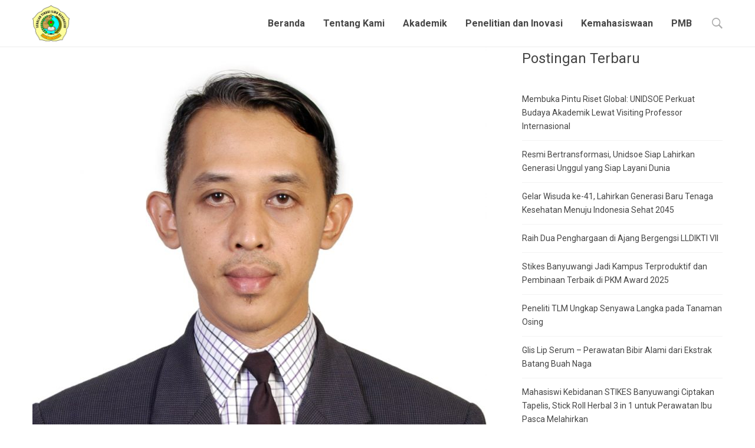

--- FILE ---
content_type: text/html; charset=UTF-8
request_url: https://stikesbanyuwangi.ac.id/erik-toga-prestasi-stikes-adalah-hasil-eksistensi-dari-proses-yang-telah-dilalui/
body_size: 28905
content:
<!DOCTYPE html>
<html lang="id">
<head>
	<meta charset="UTF-8">
	<meta name="viewport" content="width=device-width, initial-scale=1">
	<link rel="profile" href="https://gmpg.org/xfn/11">
			<link rel="pingback" href="https://stikesbanyuwangi.ac.id/xmlrpc.php">
		<title>Erik Toga: “Prestasi Stikes, adalah Hasil Eksistensi dari Proses yang Telah Dilalui” &#8211; STIKES BANYUWANGI</title>
<meta name='robots' content='max-image-preview:large' />
<link rel='dns-prefetch' href='//cdn.visitorcounterplugin.com' />
<link rel="alternate" type="application/rss+xml" title="STIKES BANYUWANGI &raquo; Feed" href="https://stikesbanyuwangi.ac.id/feed/" />
<link rel="alternate" type="application/rss+xml" title="STIKES BANYUWANGI &raquo; Umpan Komentar" href="https://stikesbanyuwangi.ac.id/comments/feed/" />
<link rel="alternate" type="application/rss+xml" title="STIKES BANYUWANGI &raquo; Erik Toga: “Prestasi Stikes, adalah Hasil Eksistensi dari Proses yang Telah Dilalui” Umpan Komentar" href="https://stikesbanyuwangi.ac.id/erik-toga-prestasi-stikes-adalah-hasil-eksistensi-dari-proses-yang-telah-dilalui/feed/" />
<link rel="alternate" title="oEmbed (JSON)" type="application/json+oembed" href="https://stikesbanyuwangi.ac.id/wp-json/oembed/1.0/embed?url=https%3A%2F%2Fstikesbanyuwangi.ac.id%2Ferik-toga-prestasi-stikes-adalah-hasil-eksistensi-dari-proses-yang-telah-dilalui%2F" />
<link rel="alternate" title="oEmbed (XML)" type="text/xml+oembed" href="https://stikesbanyuwangi.ac.id/wp-json/oembed/1.0/embed?url=https%3A%2F%2Fstikesbanyuwangi.ac.id%2Ferik-toga-prestasi-stikes-adalah-hasil-eksistensi-dari-proses-yang-telah-dilalui%2F&#038;format=xml" />
<style id='wp-img-auto-sizes-contain-inline-css' type='text/css'>
img:is([sizes=auto i],[sizes^="auto," i]){contain-intrinsic-size:3000px 1500px}
/*# sourceURL=wp-img-auto-sizes-contain-inline-css */
</style>
<style id='wp-emoji-styles-inline-css' type='text/css'>

	img.wp-smiley, img.emoji {
		display: inline !important;
		border: none !important;
		box-shadow: none !important;
		height: 1em !important;
		width: 1em !important;
		margin: 0 0.07em !important;
		vertical-align: -0.1em !important;
		background: none !important;
		padding: 0 !important;
	}
/*# sourceURL=wp-emoji-styles-inline-css */
</style>
<style id='wp-block-library-inline-css' type='text/css'>
:root{--wp-block-synced-color:#7a00df;--wp-block-synced-color--rgb:122,0,223;--wp-bound-block-color:var(--wp-block-synced-color);--wp-editor-canvas-background:#ddd;--wp-admin-theme-color:#007cba;--wp-admin-theme-color--rgb:0,124,186;--wp-admin-theme-color-darker-10:#006ba1;--wp-admin-theme-color-darker-10--rgb:0,107,160.5;--wp-admin-theme-color-darker-20:#005a87;--wp-admin-theme-color-darker-20--rgb:0,90,135;--wp-admin-border-width-focus:2px}@media (min-resolution:192dpi){:root{--wp-admin-border-width-focus:1.5px}}.wp-element-button{cursor:pointer}:root .has-very-light-gray-background-color{background-color:#eee}:root .has-very-dark-gray-background-color{background-color:#313131}:root .has-very-light-gray-color{color:#eee}:root .has-very-dark-gray-color{color:#313131}:root .has-vivid-green-cyan-to-vivid-cyan-blue-gradient-background{background:linear-gradient(135deg,#00d084,#0693e3)}:root .has-purple-crush-gradient-background{background:linear-gradient(135deg,#34e2e4,#4721fb 50%,#ab1dfe)}:root .has-hazy-dawn-gradient-background{background:linear-gradient(135deg,#faaca8,#dad0ec)}:root .has-subdued-olive-gradient-background{background:linear-gradient(135deg,#fafae1,#67a671)}:root .has-atomic-cream-gradient-background{background:linear-gradient(135deg,#fdd79a,#004a59)}:root .has-nightshade-gradient-background{background:linear-gradient(135deg,#330968,#31cdcf)}:root .has-midnight-gradient-background{background:linear-gradient(135deg,#020381,#2874fc)}:root{--wp--preset--font-size--normal:16px;--wp--preset--font-size--huge:42px}.has-regular-font-size{font-size:1em}.has-larger-font-size{font-size:2.625em}.has-normal-font-size{font-size:var(--wp--preset--font-size--normal)}.has-huge-font-size{font-size:var(--wp--preset--font-size--huge)}.has-text-align-center{text-align:center}.has-text-align-left{text-align:left}.has-text-align-right{text-align:right}.has-fit-text{white-space:nowrap!important}#end-resizable-editor-section{display:none}.aligncenter{clear:both}.items-justified-left{justify-content:flex-start}.items-justified-center{justify-content:center}.items-justified-right{justify-content:flex-end}.items-justified-space-between{justify-content:space-between}.screen-reader-text{border:0;clip-path:inset(50%);height:1px;margin:-1px;overflow:hidden;padding:0;position:absolute;width:1px;word-wrap:normal!important}.screen-reader-text:focus{background-color:#ddd;clip-path:none;color:#444;display:block;font-size:1em;height:auto;left:5px;line-height:normal;padding:15px 23px 14px;text-decoration:none;top:5px;width:auto;z-index:100000}html :where(.has-border-color){border-style:solid}html :where([style*=border-top-color]){border-top-style:solid}html :where([style*=border-right-color]){border-right-style:solid}html :where([style*=border-bottom-color]){border-bottom-style:solid}html :where([style*=border-left-color]){border-left-style:solid}html :where([style*=border-width]){border-style:solid}html :where([style*=border-top-width]){border-top-style:solid}html :where([style*=border-right-width]){border-right-style:solid}html :where([style*=border-bottom-width]){border-bottom-style:solid}html :where([style*=border-left-width]){border-left-style:solid}html :where(img[class*=wp-image-]){height:auto;max-width:100%}:where(figure){margin:0 0 1em}html :where(.is-position-sticky){--wp-admin--admin-bar--position-offset:var(--wp-admin--admin-bar--height,0px)}@media screen and (max-width:600px){html :where(.is-position-sticky){--wp-admin--admin-bar--position-offset:0px}}

/*# sourceURL=wp-block-library-inline-css */
</style><style id='wp-block-embed-inline-css' type='text/css'>
.wp-block-embed.alignleft,.wp-block-embed.alignright,.wp-block[data-align=left]>[data-type="core/embed"],.wp-block[data-align=right]>[data-type="core/embed"]{max-width:360px;width:100%}.wp-block-embed.alignleft .wp-block-embed__wrapper,.wp-block-embed.alignright .wp-block-embed__wrapper,.wp-block[data-align=left]>[data-type="core/embed"] .wp-block-embed__wrapper,.wp-block[data-align=right]>[data-type="core/embed"] .wp-block-embed__wrapper{min-width:280px}.wp-block-cover .wp-block-embed{min-height:240px;min-width:320px}.wp-block-embed{overflow-wrap:break-word}.wp-block-embed :where(figcaption){margin-bottom:1em;margin-top:.5em}.wp-block-embed iframe{max-width:100%}.wp-block-embed__wrapper{position:relative}.wp-embed-responsive .wp-has-aspect-ratio .wp-block-embed__wrapper:before{content:"";display:block;padding-top:50%}.wp-embed-responsive .wp-has-aspect-ratio iframe{bottom:0;height:100%;left:0;position:absolute;right:0;top:0;width:100%}.wp-embed-responsive .wp-embed-aspect-21-9 .wp-block-embed__wrapper:before{padding-top:42.85%}.wp-embed-responsive .wp-embed-aspect-18-9 .wp-block-embed__wrapper:before{padding-top:50%}.wp-embed-responsive .wp-embed-aspect-16-9 .wp-block-embed__wrapper:before{padding-top:56.25%}.wp-embed-responsive .wp-embed-aspect-4-3 .wp-block-embed__wrapper:before{padding-top:75%}.wp-embed-responsive .wp-embed-aspect-1-1 .wp-block-embed__wrapper:before{padding-top:100%}.wp-embed-responsive .wp-embed-aspect-9-16 .wp-block-embed__wrapper:before{padding-top:177.77%}.wp-embed-responsive .wp-embed-aspect-1-2 .wp-block-embed__wrapper:before{padding-top:200%}
/*# sourceURL=https://stikesbanyuwangi.ac.id/wp-includes/blocks/embed/style.min.css */
</style>
<style id='global-styles-inline-css' type='text/css'>
:root{--wp--preset--aspect-ratio--square: 1;--wp--preset--aspect-ratio--4-3: 4/3;--wp--preset--aspect-ratio--3-4: 3/4;--wp--preset--aspect-ratio--3-2: 3/2;--wp--preset--aspect-ratio--2-3: 2/3;--wp--preset--aspect-ratio--16-9: 16/9;--wp--preset--aspect-ratio--9-16: 9/16;--wp--preset--color--black: #000000;--wp--preset--color--cyan-bluish-gray: #abb8c3;--wp--preset--color--white: #ffffff;--wp--preset--color--pale-pink: #f78da7;--wp--preset--color--vivid-red: #cf2e2e;--wp--preset--color--luminous-vivid-orange: #ff6900;--wp--preset--color--luminous-vivid-amber: #fcb900;--wp--preset--color--light-green-cyan: #7bdcb5;--wp--preset--color--vivid-green-cyan: #00d084;--wp--preset--color--pale-cyan-blue: #8ed1fc;--wp--preset--color--vivid-cyan-blue: #0693e3;--wp--preset--color--vivid-purple: #9b51e0;--wp--preset--gradient--vivid-cyan-blue-to-vivid-purple: linear-gradient(135deg,rgb(6,147,227) 0%,rgb(155,81,224) 100%);--wp--preset--gradient--light-green-cyan-to-vivid-green-cyan: linear-gradient(135deg,rgb(122,220,180) 0%,rgb(0,208,130) 100%);--wp--preset--gradient--luminous-vivid-amber-to-luminous-vivid-orange: linear-gradient(135deg,rgb(252,185,0) 0%,rgb(255,105,0) 100%);--wp--preset--gradient--luminous-vivid-orange-to-vivid-red: linear-gradient(135deg,rgb(255,105,0) 0%,rgb(207,46,46) 100%);--wp--preset--gradient--very-light-gray-to-cyan-bluish-gray: linear-gradient(135deg,rgb(238,238,238) 0%,rgb(169,184,195) 100%);--wp--preset--gradient--cool-to-warm-spectrum: linear-gradient(135deg,rgb(74,234,220) 0%,rgb(151,120,209) 20%,rgb(207,42,186) 40%,rgb(238,44,130) 60%,rgb(251,105,98) 80%,rgb(254,248,76) 100%);--wp--preset--gradient--blush-light-purple: linear-gradient(135deg,rgb(255,206,236) 0%,rgb(152,150,240) 100%);--wp--preset--gradient--blush-bordeaux: linear-gradient(135deg,rgb(254,205,165) 0%,rgb(254,45,45) 50%,rgb(107,0,62) 100%);--wp--preset--gradient--luminous-dusk: linear-gradient(135deg,rgb(255,203,112) 0%,rgb(199,81,192) 50%,rgb(65,88,208) 100%);--wp--preset--gradient--pale-ocean: linear-gradient(135deg,rgb(255,245,203) 0%,rgb(182,227,212) 50%,rgb(51,167,181) 100%);--wp--preset--gradient--electric-grass: linear-gradient(135deg,rgb(202,248,128) 0%,rgb(113,206,126) 100%);--wp--preset--gradient--midnight: linear-gradient(135deg,rgb(2,3,129) 0%,rgb(40,116,252) 100%);--wp--preset--font-size--small: 13px;--wp--preset--font-size--medium: 20px;--wp--preset--font-size--large: 36px;--wp--preset--font-size--x-large: 42px;--wp--preset--spacing--20: 0.44rem;--wp--preset--spacing--30: 0.67rem;--wp--preset--spacing--40: 1rem;--wp--preset--spacing--50: 1.5rem;--wp--preset--spacing--60: 2.25rem;--wp--preset--spacing--70: 3.38rem;--wp--preset--spacing--80: 5.06rem;--wp--preset--shadow--natural: 6px 6px 9px rgba(0, 0, 0, 0.2);--wp--preset--shadow--deep: 12px 12px 50px rgba(0, 0, 0, 0.4);--wp--preset--shadow--sharp: 6px 6px 0px rgba(0, 0, 0, 0.2);--wp--preset--shadow--outlined: 6px 6px 0px -3px rgb(255, 255, 255), 6px 6px rgb(0, 0, 0);--wp--preset--shadow--crisp: 6px 6px 0px rgb(0, 0, 0);}:where(.is-layout-flex){gap: 0.5em;}:where(.is-layout-grid){gap: 0.5em;}body .is-layout-flex{display: flex;}.is-layout-flex{flex-wrap: wrap;align-items: center;}.is-layout-flex > :is(*, div){margin: 0;}body .is-layout-grid{display: grid;}.is-layout-grid > :is(*, div){margin: 0;}:where(.wp-block-columns.is-layout-flex){gap: 2em;}:where(.wp-block-columns.is-layout-grid){gap: 2em;}:where(.wp-block-post-template.is-layout-flex){gap: 1.25em;}:where(.wp-block-post-template.is-layout-grid){gap: 1.25em;}.has-black-color{color: var(--wp--preset--color--black) !important;}.has-cyan-bluish-gray-color{color: var(--wp--preset--color--cyan-bluish-gray) !important;}.has-white-color{color: var(--wp--preset--color--white) !important;}.has-pale-pink-color{color: var(--wp--preset--color--pale-pink) !important;}.has-vivid-red-color{color: var(--wp--preset--color--vivid-red) !important;}.has-luminous-vivid-orange-color{color: var(--wp--preset--color--luminous-vivid-orange) !important;}.has-luminous-vivid-amber-color{color: var(--wp--preset--color--luminous-vivid-amber) !important;}.has-light-green-cyan-color{color: var(--wp--preset--color--light-green-cyan) !important;}.has-vivid-green-cyan-color{color: var(--wp--preset--color--vivid-green-cyan) !important;}.has-pale-cyan-blue-color{color: var(--wp--preset--color--pale-cyan-blue) !important;}.has-vivid-cyan-blue-color{color: var(--wp--preset--color--vivid-cyan-blue) !important;}.has-vivid-purple-color{color: var(--wp--preset--color--vivid-purple) !important;}.has-black-background-color{background-color: var(--wp--preset--color--black) !important;}.has-cyan-bluish-gray-background-color{background-color: var(--wp--preset--color--cyan-bluish-gray) !important;}.has-white-background-color{background-color: var(--wp--preset--color--white) !important;}.has-pale-pink-background-color{background-color: var(--wp--preset--color--pale-pink) !important;}.has-vivid-red-background-color{background-color: var(--wp--preset--color--vivid-red) !important;}.has-luminous-vivid-orange-background-color{background-color: var(--wp--preset--color--luminous-vivid-orange) !important;}.has-luminous-vivid-amber-background-color{background-color: var(--wp--preset--color--luminous-vivid-amber) !important;}.has-light-green-cyan-background-color{background-color: var(--wp--preset--color--light-green-cyan) !important;}.has-vivid-green-cyan-background-color{background-color: var(--wp--preset--color--vivid-green-cyan) !important;}.has-pale-cyan-blue-background-color{background-color: var(--wp--preset--color--pale-cyan-blue) !important;}.has-vivid-cyan-blue-background-color{background-color: var(--wp--preset--color--vivid-cyan-blue) !important;}.has-vivid-purple-background-color{background-color: var(--wp--preset--color--vivid-purple) !important;}.has-black-border-color{border-color: var(--wp--preset--color--black) !important;}.has-cyan-bluish-gray-border-color{border-color: var(--wp--preset--color--cyan-bluish-gray) !important;}.has-white-border-color{border-color: var(--wp--preset--color--white) !important;}.has-pale-pink-border-color{border-color: var(--wp--preset--color--pale-pink) !important;}.has-vivid-red-border-color{border-color: var(--wp--preset--color--vivid-red) !important;}.has-luminous-vivid-orange-border-color{border-color: var(--wp--preset--color--luminous-vivid-orange) !important;}.has-luminous-vivid-amber-border-color{border-color: var(--wp--preset--color--luminous-vivid-amber) !important;}.has-light-green-cyan-border-color{border-color: var(--wp--preset--color--light-green-cyan) !important;}.has-vivid-green-cyan-border-color{border-color: var(--wp--preset--color--vivid-green-cyan) !important;}.has-pale-cyan-blue-border-color{border-color: var(--wp--preset--color--pale-cyan-blue) !important;}.has-vivid-cyan-blue-border-color{border-color: var(--wp--preset--color--vivid-cyan-blue) !important;}.has-vivid-purple-border-color{border-color: var(--wp--preset--color--vivid-purple) !important;}.has-vivid-cyan-blue-to-vivid-purple-gradient-background{background: var(--wp--preset--gradient--vivid-cyan-blue-to-vivid-purple) !important;}.has-light-green-cyan-to-vivid-green-cyan-gradient-background{background: var(--wp--preset--gradient--light-green-cyan-to-vivid-green-cyan) !important;}.has-luminous-vivid-amber-to-luminous-vivid-orange-gradient-background{background: var(--wp--preset--gradient--luminous-vivid-amber-to-luminous-vivid-orange) !important;}.has-luminous-vivid-orange-to-vivid-red-gradient-background{background: var(--wp--preset--gradient--luminous-vivid-orange-to-vivid-red) !important;}.has-very-light-gray-to-cyan-bluish-gray-gradient-background{background: var(--wp--preset--gradient--very-light-gray-to-cyan-bluish-gray) !important;}.has-cool-to-warm-spectrum-gradient-background{background: var(--wp--preset--gradient--cool-to-warm-spectrum) !important;}.has-blush-light-purple-gradient-background{background: var(--wp--preset--gradient--blush-light-purple) !important;}.has-blush-bordeaux-gradient-background{background: var(--wp--preset--gradient--blush-bordeaux) !important;}.has-luminous-dusk-gradient-background{background: var(--wp--preset--gradient--luminous-dusk) !important;}.has-pale-ocean-gradient-background{background: var(--wp--preset--gradient--pale-ocean) !important;}.has-electric-grass-gradient-background{background: var(--wp--preset--gradient--electric-grass) !important;}.has-midnight-gradient-background{background: var(--wp--preset--gradient--midnight) !important;}.has-small-font-size{font-size: var(--wp--preset--font-size--small) !important;}.has-medium-font-size{font-size: var(--wp--preset--font-size--medium) !important;}.has-large-font-size{font-size: var(--wp--preset--font-size--large) !important;}.has-x-large-font-size{font-size: var(--wp--preset--font-size--x-large) !important;}
/*# sourceURL=global-styles-inline-css */
</style>

<style id='classic-theme-styles-inline-css' type='text/css'>
/*! This file is auto-generated */
.wp-block-button__link{color:#fff;background-color:#32373c;border-radius:9999px;box-shadow:none;text-decoration:none;padding:calc(.667em + 2px) calc(1.333em + 2px);font-size:1.125em}.wp-block-file__button{background:#32373c;color:#fff;text-decoration:none}
/*# sourceURL=/wp-includes/css/classic-themes.min.css */
</style>
<link rel='stylesheet' id='atomlab-style-css' href='https://stikesbanyuwangi.ac.id/wp-content/themes/atomlab/style.css' type='text/css' media='all' />
<style id='atomlab-style-inline-css' type='text/css'>

body{background-color:#fff;}
.color-black{
		color:#000;
}
.header-button{
		display:none;
}
.tm-banner.style-2 .heading{
		color:#900020 !important;
}
.tm-blog.skin-light .post-title a {
    color: #313131 !important;
}
.tm-blog.skin-light:hover .post-title a {
    color: #fff !important;
}
.tm-blog.style-carousel .post-item {
    padding: 18px 35px 198px !important;
    border: 1px solid #dddddd !important;
    border-radius: 20px !important;
}
.post-author-meta{
		display:none !important;
}

.tm-banner .tm-button {
    background-color: #900020 !important;
    color: #fff !important;
    border: 3px solid #900020;
		border-radius: 20px;align-content
}
.tm-banner .content-wrap {

    position: relative;
    height: 171px;
    background-size: cover;
    background-position: center;
    background-repeat: no-repeat;
}

.tm-banner .tm-button{
		padding: 16px 19px;
background-color: #38cb89;
color: #fff !important;
}
.page-content {

    padding-top: 0px !important;
    padding-bottom: 0px !important;

}
.tm-banner.style-2 .heading {
    text-transform: uppercase;
    font-size: 18px;
    font-weight: 700;
    line-height: 1.4;
    letter-spacing: .3em;
    margin-bottom: 26px;
}
.vc_btn3-container.vc_btn3-left,
.vc_gitem-post-data-source-post_excerpt{
		display:none;
}
.vc_gitem-post-data-source-post_title h4{
	font-size:13px;
}
.comments-area{
		display:none;
}
.page-footer-parallax:not(.page-template-one-page-scroll) .page-footer-wrapper {
    background-color: #f3f3f3;
}
.branding__logo{
		width:63px;
}
.margin-bottom-45{
		margin-bottom:45px !important;
}
.style-first_feature_image_list{
		    margin-top: 140px;
}
.vc_btn3.vc_btn3-shape-rounded {
    border-radius: 33px !important;
}
.page-content {
    padding-top: 0px !important;
    padding-bottom: 100px;
}
.page-footer, .page-footer .widget_text{
		color:#fff !important;
}
.page-footer .widgettitle {
    color: #fff !important;
    font-weight: 900 !important;
}
.textwidget p iframe{
		width: 100%;
    height: 500px;
}

.uvc-headings-line {
    margin-top: 10px !important;
}
.ctrl .fnavbar .fnav .fnav-item.logo {
    visibility: hidden !important;
}
.header-01 .menu--primary li:hover > a, .header-01 .menu--primary > ul > li > a:hover, .header-01 .menu--primary > ul > li > a:focus, .header-01 .menu--primary .current-menu-ancestor > a, .header-01 .menu--primary .current-menu-item > a {
    color: #900020 !important;
}
.white--color{
		color:#fff !important;
}
#menu-menu-footer li a{
		color:#fff !important;
}
.header-01 .menu--primary a {
    color: 
    #464646 !important;
}
.jet--black{
		color:#282120 !important;
}
.height460{
		height:460px !important;
}
/* home2 */
.table-ss tbody tr td{
		border: 1px solid rgba(255, 255, 255, 0.1);
}
.tm-blog.style-small_image_list .post-thumbnail {
    position: relative;
    text-align: center;
    width: 300px;
    padding-right: 30px;
    flex-shrink: 0;
    display: none;
}
.tm-blog.style-small_image_list .post-excerpt {
    display: none;
}
.tm-blog.style-small_image_list .post-title {
    margin-bottom: 50px;
    font-size: 24px;
    line-height: 1.5;
}
.tm-blog.style-small_image_list .post-item {
    margin-bottom: 0px;
    padding-bottom: 0px;
    border-bottom: 0px solid #ededed;
    margin-bottom: 20px;
    padding: 18px 18px;
		background-color:#fff;
		box-shadow : 0 10px 6px -6px rgba(0,0,0,0.1);
}
.tm-blog.style-small_image_list .post-categories {
    color: #fdc800 !important;
}
.head-custom{
		background-color:#fdc800 !important;
		padding:10px;
		box-shadow : 0 10px 6px -6px rgba(0,0,0,0.1);
}
.head-custom-blue{
	background-color:#900020 !important;
		padding:10px;
		box-shadow : 0 10px 6px -6px rgba(0,0,0,0.1);
}
.head-custom-page .uvc-sub-heading{
		font-size:25px !important;
}
.color-table table tr td{
		color:#1a1a1a;
}
/* end home2 */
@media screen and (max-width: 425px) {
  .height460{
		height:877px !important;
}
}

				.primary-font, .tm-button, button, input, select, textarea{ font-family: Roboto }
				.primary-font-important { font-family: Roboto !important }
				body{font-size: 14px}
				h1,.h1{font-size: 39.2px}
				h2,.h2{font-size: 25.2px}
				h3,.h3{font-size: 22.4px}
				h4,.h4{font-size: 16.8px}
				h5,.h5{font-size: 14px}
				h6,.h6{font-size: 9.8px}

				@media (min-width: 544px) and (max-width: 1199px) {
					body{font-size: calc(14px + (14 - 14) * ((100vw - 554px) / 646))}
					h1,.h1{font-size: calc(39.2px + (56 - 39.2) * ((100vw - 554px) / 646))}
					h2,.h2{font-size: calc(25.2px + (36 - 25.2) * ((100vw - 554px) / 646))}
					h3,.h3{font-size: calc(22.4px + (32 - 22.4) * ((100vw - 554px) / 646))}
					h4,.h4{font-size: calc(16.8px + (24 - 16.8) * ((100vw - 554px) / 646))}
					h5,.h5{font-size: calc(14px + (20 - 14) * ((100vw - 554px) / 646))}
					h6,.h6{font-size: calc(9.8px + (14 - 9.8) * ((100vw - 554px) / 646))}
				}
			.tm-sticky-kit.is_stuck { 
				padding-top: 103px; 
			}.boxed {
                max-width: 1200px;
            }
            @media (min-width: 1200px) { .container {
				max-width: 1200px;
			}}
				.primary-color,
				.topbar a,
				.tm-button.tm-button-primary.style-text,
				.tm-button.tm-button-primary.style-text:hover .button-icon,
				.tm-button,
				.highlight-text-02 mark,
				.highlight-text-04 mark,
				.tm-button.style-flat.tm-button-primary:hover,
				.tm-mailchimp-form.style-4 .form-submit:hover,
				.header-20 .heading mark,
				.wpcf7-text.wpcf7-text, .wpcf7-textarea,
				.tm-list--auto-numbered .tm-list__marker,
				.tm-list--manual-numbered .tm-list__marker,
				.tm-info-boxes.style-metro .grid-item.skin-secondary .box-title,
				.tm-twitter.style-slider-quote .tweet-text a:hover,
				.tm-twitter.style-slider-quote-02 .tweet-text a:hover,
				.tm-slider-icon-list .marker,
				.tm-portfolio [data-overlay-animation='faded'] .post-overlay-title a:hover,
				.tm-portfolio [data-overlay-animation='faded'] .post-overlay-categories,
				.tm-portfolio [data-overlay-animation='modern'] .post-overlay-title a:hover,
				.tm-portfolio [data-overlay-animation='modern'] .post-overlay-categories,
				.tm-portfolio.style-full-wide-slider .post-overlay-categories,
				.tm-portfolio.style-full-wide-slider .post-overlay-title a:hover,
				.page-template-one-page-scroll[data-row-skin='dark'] #fp-nav ul li .fp-tooltip,
				.single-portfolio .portfolio-link a,
				.single-portfolio .portfolio-link a:hover span,
				.related-portfolio-item .post-overlay-categories,
				.single-post .page-main-content .post-tags a:hover,
				.single-post .post-link a,
				.gmap-marker-content,
				.vc_tta-color-primary.vc_tta-style-outline .vc_tta-panel .vc_tta-panel-title>a,
				.comment-list .comment-datetime:before
				{
					color: #900020 
				}
				.primary-color-important,
				.primary-color-hover-important:hover,
				.tm-box-icon.style-6 .tm-button:hover .button-text,
				.tm-box-icon.style-6 .tm-button:hover .button-link
				{
					color: #900020!important;
				}
				.primary-background-color,
				.tm-blog.style-grid_classic .post-link,
				.tm-blog.style-grid_masonry .post-link,
				.tm-button.style-flat.tm-button-primary,
				.tm-button.style-outline.tm-button-primary:hover,
				.tm-gradation .count, .tm-gradation .count-wrap:before, .tm-gradation .count-wrap:after,
				.tm-info-boxes.style-metro .grid-item.skin-primary,
				.tm-contact-form-7.skin-light .wpcf7-submit:hover,
				.widget_categories .count, .widget_product_categories .count,
				.top-bar-01 .top-bar-button:hover,
				.tm-search-form .search-submit:hover,
				.tm-mailchimp-form.style-4 .form-submit,
				.page-preloader .object,
				.vc_tta-color-primary.vc_tta-style-classic .vc_tta-tab>a,
				.vc_tta-color-primary.vc_tta-style-classic .vc_tta-panel .vc_tta-panel-heading,
				.vc_tta-tabs.vc_tta-color-primary.vc_tta-style-modern .vc_tta-tab > a,
				.vc_tta-color-primary.vc_tta-style-modern .vc_tta-panel .vc_tta-panel-heading,
				.vc_tta-color-primary.vc_tta-style-flat .vc_tta-panel .vc_tta-panel-body,
				.vc_tta-color-primary.vc_tta-style-flat .vc_tta-panel .vc_tta-panel-heading,
				.vc_tta-color-primary.vc_tta-style-flat .vc_tta-tab>a,
				.vc_tta-color-primary.vc_tta-style-outline .vc_tta-panel:not(.vc_active) .vc_tta-panel-heading:focus,
				.vc_tta-color-primary.vc_tta-style-outline .vc_tta-panel:not(.vc_active) .vc_tta-panel-heading:hover,
				.vc_tta-color-primary.vc_tta-style-outline .vc_tta-tab:not(.vc_active) >a:focus,
				.vc_tta-color-primary.vc_tta-style-outline .vc_tta-tab:not(.vc_active) >a:hover
				{
					background-color: #900020;
				}
				.primary-background-color-important,
				.primary-background-color-hover-important:hover,
				.mejs-controls .mejs-time-rail .mejs-time-current
				{
					background-color: #900020!important;
				}.primary-border-color,
				.tm-button.style-outline.tm-button-primary,
				.tm-contact-form-7.skin-light .wpcf7-submit,
				.tm-mailchimp-form.style-4 .form-submit,
				.vc_tta-color-primary.vc_tta-style-classic .vc_tta-panel .vc_tta-panel-heading,
				.vc_tta-color-primary.vc_tta-style-outline .vc_tta-panel .vc_tta-panel-heading,
				.vc_tta-color-primary.vc_tta-style-outline .vc_tta-controls-icon::after,
				.vc_tta-color-primary.vc_tta-style-outline .vc_tta-controls-icon::before,
				.vc_tta-color-primary.vc_tta-style-outline .vc_tta-panel .vc_tta-panel-body,
				.vc_tta-color-primary.vc_tta-style-outline .vc_tta-panel .vc_tta-panel-body::after,
				.vc_tta-color-primary.vc_tta-style-outline .vc_tta-panel .vc_tta-panel-body::before,
				.vc_tta-tabs.vc_tta-color-primary.vc_tta-style-outline .vc_tta-tab > a
				{
					border-color: #900020;
				}.primary-border-color-important,
				.primary-border-color-hover-important:hover,
				.tm-button.style-flat.tm-button-primary
				{
					border-color: #900020!important;
				}
                mark,
                .page-close-mobile-menu:hover,
                .growl-close:hover,
                .secondary-color,
                .tm-button.style-flat.tm-button-secondary:hover,
				.tm-button.style-outline.tm-button-secondary,
				.tm-button.style-text.tm-button-secondary,
				.tm-button.style-text.tm-button-secondary:hover .button-icon,
				.tm-button.style-outline.tm-button-grey,
				.tm-button.style-flat.tm-button-grey:hover,
				.tm-button.style-flat.tm-button-white-alt,
				.tm-view-demo .tm-button.tm-button-view-demo,
				.tm-box-icon.style-3 .icon,
				.tm-box-icon.style-5 .icon,
				.tm-box-icon.style-6 .icon,
				.tm-box-icon.style-7 .icon,
				.tm-box-icon.style-8 .icon,
				.tm-box-icon.style-12 .icon,
				.tm-box-icon.style-13 .icon,
				.tm-box-icon.style-14 .icon,
				.tm-box-icon.style-15 .heading,
				.tm-heading.right-separator .heading,
				.tm-maps.overlay-style-02 .middle-dot,
				.tm-product-banner-slider .tm-product-banner-btn,
				.tm-countdown.skin-dark .number,
				.tm-countdown.skin-dark .separator,
				.tm-drop-cap.style-1 .drop-cap,
				.vc_progress_bar .vc_single_bar_title .vc_label_units,
				.highlight-text mark, .typed-text mark, .typed-text-2 mark,
				.typed-text .typed-cursor, .typed-text-2 .typed-cursor,
				.tm-twitter.style-slider-quote .tweet-info:before,
				.tm-twitter.style-slider-quote .tweet-text a,
				.tm-twitter.style-slider-quote-02 .tweet-info:before,
				.tm-twitter.style-slider-quote-02 .tweet-text a,
				.tm-twitter .tweet:before,
				.tm-swiper.nav-style-2 .swiper-nav-button:hover,
				.testimonial-rating .ion-android-star,
				.tm-info-boxes.style-metro .grid-item.skin-primary .box-title,
				.tm-team-member .social-networks a:hover,
				.tm-instagram .instagram-user-name,
				.tm-blog .post-title a:hover,
				.tm-blog .post-categories a:hover,
				.tm-blog.style-list .post-item .post-link a,
				.tm-portfolio [data-overlay-animation='faded-light'] .post-overlay-title a:hover,
				.tm-portfolio [data-overlay-animation='faded-light'] .post-overlay-categories a:hover,
				.tm-portfolio [data-overlay-animation='zoom'] .post-overlay-title a:hover,
				.tm-portfolio [data-overlay-animation='zoom'] .post-overlay-categories a:hover,
				.tm-portfolio [data-overlay-animation='zoom2'] .post-item-wrapper:hover .post-overlay-title,
				.tm-portfolio.style-full-wide-slider .post-overlay-categories a:hover,
				.tm-product.style-grid-simple .product-categories a:hover,
				.tm-pricing.style-1 .title,
				.tm-pricing.style-2 .icon,
				.tm-social-networks .link:hover,
				.tm-social-networks.style-icons .link:hover,
				.header-info .info-icon,
				.skin-secondary .wpcf7-text.wpcf7-text, .skin-secondary .wpcf7-textarea,
				.tm-menu .menu-price,
				.wpb-js-composer .vc_tta-style-atomlab-01 .vc_tta-tab,
				.wpb-js-composer .vc_tta-style-atomlab-03 .vc_tta-tab,
				.page-content .tm-custom-menu.style-1 .menu a:hover,
				.post-share a:hover,
				.post-share-toggle,
				.single-post .post-categories a:hover,
				.related-posts .related-post-title a:hover,
				.single-portfolio .related-portfolio-wrap .post-overlay-title a:hover,
				.return-blog-page,
				.comments-area .comment-count,
				.single-portfolio .portfolio-categories a:hover,
				.widget .mc4wp-form button[type=submit],
				.tm-mailchimp-form.style-2 .form-submit,
				.tm-mailchimp-form.style-3 .form-submit,
				.page-template-coming-soon-01 .mc4wp-form .form-submit,
				.page-template-coming-soon-02 .cs-countdown .number,
				.page-content .widget a:hover,
				.page-sidebar-fixed .widget a:hover,
				.tm-view-demo-icon .item-icon,
				.menu--primary .menu-item-feature,
				.gmap-marker-title,
				.nav-links a:hover:after,
				.page-main-content .search-form .search-submit:hover .search-btn-icon,
				.widget_search .search-submit:hover .search-btn-icon, .widget_product_search .search-submit:hover .search-btn-icon,
				.page-links > span, .page-links > a:hover, .page-links > a:focus,
				.comment-nav-links li a:hover, .comment-nav-links li a:focus, .comment-nav-links li .current,
				.page-pagination li a:hover, .page-pagination li a:focus, .page-pagination li .current
				{ 
					color: #900020 
				}
                .secondary-color-important,
				.secondary-color-hover-important:hover,
				 .widget_categories a:hover, .widget_categories .current-cat-ancestor > a, .widget_categories .current-cat-parent > a, .widget_categories .current-cat > a
				 {
                      color: #900020!important;
				 }
                .secondary-background-color,
                .page-scroll-up,
                .widget_calendar #today,
                .top-bar-01 .top-bar-button,
                .desktop-menu .header-09 .header-special-button,
				.tm-maps.overlay-style-01 .animated-dot .middle-dot,
				.tm-maps.overlay-style-01 .animated-dot div[class*='signal'],
				.tm-card.style-2 .icon:before,
				.tm-gallery .overlay,
				.tm-grid-wrapper .filter-counter,
				.tm-blog.style-list .post-quote,
				.tm-blog.style-grid .post-overlay,
				.tm-blog.style-carousel .post-overlay,
				.tm-blog.style-grid_masonry .post-quote,
				.tm-blog.style-grid_classic .post-quote,
				.tm-blog.style-metro .post-thumbnail,
				.tm-portfolio [data-overlay-animation='zoom2'] .post-item-wrapper:hover .post-read-more,
				.tm-drop-cap.style-2 .drop-cap,
				.tm-box-icon.style-5:hover .icon,
				.tm-box-icon.style-12:hover .content-wrap,
				.tm-info-boxes.style-metro .grid-item.skin-secondary,
				.tm-card.style-1,
				.tm-timeline ul li:after,
				.tm-button.style-flat.tm-button-secondary,
				.tm-button.style-outline.tm-button-secondary:hover,
				.tm-swiper .swiper-nav-button:hover,
				.wpb-js-composer .vc_tta-style-atomlab-01 .vc_tta-tab.vc_active > a,
				.wpb-js-composer .vc_tta-style-atomlab-03 .vc_tta-tab.vc_active > a,
				.single-post .post-quote-overlay,
				.portfolio-details-gallery .gallery-item .overlay,
				.tagcloud a:hover,
				.tm-search-form .category-list a:hover,
				.tm-mailchimp-form.style-1 .form-submit,
				.page-template-coming-soon-02 .mc4wp-form .form-submit,
				.select2-container--default .select2-results__option--highlighted[aria-selected]
				{
					background-color: #900020;
				}
                .secondary-background-color-important,
				.secondary-background-color-hover-important:hover,
				.tm-swiper.pagination-style-3 .swiper-pagination-bullet.swiper-pagination-bullet-active:before,
				.tm-swiper.pagination-style-4 .swiper-pagination-bullet:hover:before,
				.tm-swiper.pagination-style-4 .swiper-pagination-bullet.swiper-pagination-bullet-active:before,
				.lg-progress-bar .lg-progress
				{
					background-color: #900020!important;
				}
				.tm-view-demo .overlay
				{
					background-color: rgba(144,0,32,0.9);
				}
				.tm-popup-video.style-poster-02 .video-overlay,
                .btn-view-full-map
				{
					background-color: rgba(144,0,32,0.7);
				}
				.secondary-border-color,
				.tm-box-icon.style-8 .icon,
                input[type='text']:focus,
                input[type='email']:focus,
                input[type='url']:focus,
                input[type='password']:focus,
                input[type='search']:focus,
                input[type='number']:focus,
                input[type='tel']:focus,
                input[type='range']:focus,
                input[type='date']:focus,
                input[type='month']:focus,
                input[type='week']:focus,
                input[type='time']:focus,
                input[type='datetime']:focus,
                input[type='datetime-local']:focus,
                input[type='color']:focus, textarea:focus,
                select:focus,
                .popup-search-wrap .search-form .search-field:focus,
                .widget .mc4wp-form input[type=email]:focus,
				.tm-button.style-outline.tm-button-secondary,
				.tm-button.style-flat.tm-button-secondary,
				.tm-blog.style-grid .post-item:hover,
				.tm-blog.style-carousel .post-item:hover,
				.tm-swiper .swiper-nav-button:hover,
				.tm-swiper .swiper-pagination-bullet:hover:before, .tm-swiper .swiper-pagination-bullet.swiper-pagination-bullet-active:before,
				.post-share-toggle:hover,
				.return-blog-page:hover
				{
					border-color: #900020;
				}
                .secondary-border-color-important,
				.secondary-border-color-hover-important:hover,
				.tm-maps.overlay-style-02 .animated-dot .signal2,
				.lg-outer .lg-thumb-item.active, .lg-outer .lg-thumb-item:hover,
				#fp-nav ul li a.active span, .fp-slidesNav ul li a.active span
				{
					border-color: #900020!important;
				}
                .tm-grid-wrapper .filter-counter:before,
                .wpb-js-composer .vc_tta-style-atomlab-01 .vc_tta-tab.vc_active:after
                {
					border-top-color: #900020;
				}
                blockquote,
                .wpb-js-composer .vc_tta-style-atomlab-03 .vc_tta-tab.vc_active:after
                {
                    border-left-color: #900020;
                }
				.tm-box-icon.style-12 .content-wrap,
				.tm-box-icon.style-13:hover .content-wrap,
                .wpb-js-composer .vc_tta-style-atomlab-02 .vc_tta-tab.vc_active
                {
					border-bottom-color: #900020;
				}
				.tm-swiper.pagination-style-4 .swiper-pagination-bullet.swiper-pagination-bullet-active:before 
				{
					box-shadow: 0 3px 8px rgba(144,0,32,0.47);
				}.tm-maps.overlay-style-02 .animated-dot .signal2
			{
				box-shadow: inset 0 0 35px 10px #900020;
			}.third-color,
                blockquote,
                .tm-grid-wrapper .filter-text,
                .tm-blog .post-categories,
                .tm-countdown.skin-dark .text,
                .testimonial-by-line,
                .testimonial-rating,
                .tm-heading.modern-text .heading,
                .tm-social-networks.style-title .link-text,
                .tm-posts-widget .post-widget-categories,
                .tm-product.style-grid-simple .product-categories,
                .header-info .info-sub-title,
                .tagcloud a,
                .widget_text,
                .single-post .page-main-content .post-tags,
                .author-biographical-info,
                .author-social-networks a,
                .comment-list .comment-datetime,
                .comment-actions a,
                .nav-links a,
                .widget_categories a,
                .widget_product_categories a,
                .single-post .post-categories
                { 
					color: #ababab 
				}
                .tm-grid-wrapper .btn-filter:hover .filter-text,
                .tm-grid-wrapper .btn-filter.current .filter-text
                {
                    background-color: #ababab
                }
            
				@media (min-width: 768px) {
					.page-sidebar {
						flex: 0 0 33.33333%;
						max-width: 33.33333%;
					}
					.page-main-content {
						flex: 0 0 66.66667%;
						max-width: 66.66667%;
					}
				}
				@media (min-width: 1200px) {
					.page-sidebar-left .page-sidebar-inner {
						padding-right: 30px;
					}
					.page-sidebar-right .page-sidebar-inner {
						padding-left: 30px;
					}
				}
					@media (max-width: 767px) {
						.page-main-content {
							-webkit-order: -1;
							-moz-order: -1;
							order: -1;
							margin-bottom: 50px;
						}
					}.page-mobile-main-menu {
                	background: #2AC3DB;
                    background: -moz-linear-gradient(-151deg, #0B88EE 0%, #2AC3DB 100%);
                    background: -webkit-linear-gradient(-151deg, #0B88EE 0%,#2AC3DB 100%);
                    background: -o-linear-gradient(-151deg, #0B88EE 0%,#2AC3DB 100%);
                    background: -ms-linear-gradient(-151deg, #0B88EE 0%,#2AC3DB 100%);
                    background: linear-gradient(-151deg, #0B88EE 0%,#2AC3DB 100%);
                }.lg-backdrop { background-color: #000 !important; }
.top-bar-01{padding-top:0px;padding-bottom:0px;background-color:#6db8f5;color:#fff;}.top-bar-01, .top-bar-01 a{font-weight:400;font-style:italic;line-height:1.71;font-size:14px;}.top-bar-01 a{color:#fff;}.top-bar-01 a:hover, .top-bar-01 a:focus{color:#38cb89;}.top-bar-01 .top-bar-info .info-icon{color:#fff;}.top-bar-02{padding-top:0px;padding-bottom:0px;background-color:#222;color:#ababab;}.top-bar-02, .top-bar-02 a{font-weight:normal;line-height:1.71;font-size:14px;}.top-bar-02 a{color:#fff;}.top-bar-02 a:hover, .top-bar-02 a:focus{color:#0b88ee;}.headroom--not-top .page-header-inner{height:73px;padding-top:0px;padding-bottom:0px;border-bottom-color:rgba( 0, 0, 0, 0 )!important;}.headroom--not-top #page-header-inner{background:rgba( 255, 255, 255, 1 );background-color:rgba( 255, 255, 255, 1 );background-repeat:no-repeat;background-position:center center;background-attachment:scroll;-webkit-background-size:cover;-moz-background-size:cover;-ms-background-size:cover;-o-background-size:cover;background-size:cover;}.desktop-menu .headroom--not-top.headroom--not-top .menu--primary .menu__container > li > a,.desktop-menu .headroom--not-top.headroom--not-top .menu--primary .menu__container > ul > li >a{padding-top:25px;padding-bottom:26px;padding-left:18px;padding-right:18px;}.headroom--not-top .menu--primary > ul > li > a{color:#454545!important;}.headroom--not-top .menu--primary > ul > li:hover > a, .headroom--not-top .menu--primary > ul > li > a:focus, .headroom--not-top .menu--primary .current-menu-ancestor > a, .headroom--not-top .menu--primary > ul > li.current-menu-item > a, .headroom--not-top .menu--primary > ul > li.current-menu-item > a .menu-item-title{color:#900020!important;}.headroom--not-top .page-open-mobile-menu i, .headroom--not-top .page-open-main-menu i, .headroom--not-top .popup-search-wrap i, .headroom--not-top .mini-cart .mini-cart-icon, .headroom--not-top .header-social-networks a{color:#454545!important;}.headroom--not-top .page-open-mobile-menu:hover i, .headroom--not-top .page-open-main-menu:hover i, .headroom--not-top .popup-search-wrap:hover i, .headroom--not-top .mini-cart .mini-cart-icon:hover, .headroom--not-top .header-social-networks a:hover{color:#900020!important;}.header-01 .page-header-inner{border-bottom-color:#ededed;background:#ffffff;background-color:#ffffff;background-repeat:no-repeat;background-position:center center;background-attachment:scroll;-webkit-background-size:cover;-moz-background-size:cover;-ms-background-size:cover;-o-background-size:cover;background-size:cover;}.header-01 .page-open-mobile-menu i, .header-01 .page-open-main-menu i, .header-01 .popup-search-wrap i, .header-01 .mini-cart .mini-cart-icon, .header-01 .header-social-networks a{color:#ababab;}.header-01 .page-open-mobile-menu:hover i, .header-01 .page-open-main-menu:hover i, .header-01 .popup-search-wrap:hover i, .header-01 .mini-cart .mini-cart-icon:hover, .header-01 .header-social-networks a:hover{color:#454545;}.desktop-menu .header-01 .menu__container{margin-top:0px;margin-bottom:0px;margin-left:0px;margin-right:20px;}.desktop-menu .header-01 .menu--primary .menu__container > li > a{padding-top:30px;padding-bottom:30px;padding-left:14px;padding-right:14px;}.desktop-menu .header-01 .menu--primary .menu__container > li{margin-top:0px;margin-bottom:0px;margin-left:0px;margin-right:0px;}.header-01 .menu--primary a{font-weight:700;line-height:1.2;font-size:16px;color:#ababab;}.header-01 .menu--primary li:hover > a, .header-01 .menu--primary > ul > li > a:hover, .header-01 .menu--primary > ul > li > a:focus, .header-01 .menu--primary .current-menu-ancestor > a, .header-01 .menu--primary .current-menu-item > a{color:#454545;}.header-02 .page-header-inner{background:rgba(0, 0, 0, 0);background-color:rgba(0, 0, 0, 0);background-repeat:no-repeat;background-position:center center;background-attachment:scroll;-webkit-background-size:cover;-moz-background-size:cover;-ms-background-size:cover;-o-background-size:cover;background-size:cover;}.header-02 .page-open-mobile-menu i, .header-02 .page-open-main-menu i, .header-02 .popup-search-wrap i, .header-02 .mini-cart .mini-cart-icon, .header-02 .header-social-networks a{color:#ababab;}.header-02 .page-open-mobile-menu:hover i, .header-02 .page-open-main-menu:hover i, .header-02 .popup-search-wrap:hover i, .header-02 .mini-cart .mini-cart-icon:hover, .header-02 .header-social-networks a:hover{color:#454545;}.desktop-menu .header-02 .menu__container{margin-top:0px;margin-bottom:0px;margin-left:0px;margin-right:20px;}.desktop-menu .header-02 .menu--primary .menu__container > li > a{padding-top:60px;padding-bottom:60px;padding-left:14px;padding-right:14px;}.desktop-menu .header-02 .menu--primary .menu__container > li{margin-top:0px;margin-bottom:0px;margin-left:0px;margin-right:0px;}.header-02 .menu--primary a{font-weight:700;line-height:1.2;font-size:16px;color:#ababab;}.header-02 .menu--primary li:hover > a, .header-02 .menu--primary > ul > li > a:hover, .header-02 .menu--primary > ul > li > a:focus, .header-02 .menu--primary .current-menu-ancestor > a, .header-02 .menu--primary .current-menu-item > a{color:#454545;}.header-03 .page-header-inner{background:rgba(0, 0, 0, 0);background-color:rgba(0, 0, 0, 0);background-repeat:no-repeat;background-position:center center;background-attachment:scroll;-webkit-background-size:cover;-moz-background-size:cover;-ms-background-size:cover;-o-background-size:cover;background-size:cover;}.header-03 .page-open-mobile-menu i, .header-03 .page-open-main-menu i, .header-03 .popup-search-wrap i, .header-03 .mini-cart .mini-cart-icon, .header-03 .header-social-networks a{color:#cee9ff;}.header-03 .page-open-mobile-menu:hover i, .header-03 .page-open-main-menu:hover i, .header-03 .popup-search-wrap:hover i, .header-03 .mini-cart .mini-cart-icon:hover, .header-03 .header-social-networks a:hover{color:#fff;}.header-03.headroom--top .mini-cart-icon:after{background-color:#fff;}.header-03.headroom--top .mini-cart .mini-cart-icon:after{color:#222;}.desktop-menu .header-03 .menu__container{margin-top:0px;margin-bottom:0px;margin-left:0px;margin-right:20px;}.desktop-menu .header-03 .menu--primary .menu__container > li > a{padding-top:60px;padding-bottom:60px;padding-left:14px;padding-right:14px;}.desktop-menu .header-03 .menu--primary .menu__container > li{margin-top:0px;margin-bottom:0px;margin-left:0px;margin-right:0px;}.header-03 .menu--primary a{font-weight:700;line-height:1.2;font-size:16px;color:#cee9ff;}.header-03 .menu--primary li:hover > a, .header-03 .menu--primary > ul > li > a:hover, .header-03 .menu--primary > ul > li > a:focus, .header-03 .menu--primary .current-menu-ancestor > a, .header-03 .menu--primary .current-menu-item > a{color:#fff;}.header-04 .page-header-inner{background:rgba(0, 0, 0, 0);background-color:rgba(0, 0, 0, 0);background-repeat:no-repeat;background-position:center center;background-attachment:scroll;-webkit-background-size:cover;-moz-background-size:cover;-ms-background-size:cover;-o-background-size:cover;background-size:cover;}.header-04 .page-open-mobile-menu i, .header-04 .page-open-main-menu i, .header-04 .popup-search-wrap i, .header-04 .mini-cart .mini-cart-icon, .header-04 .header-social-networks a{color:#ababab;}.header-04 .page-open-mobile-menu:hover i, .header-04 .page-open-main-menu:hover i, .header-04 .popup-search-wrap:hover i, .header-04 .mini-cart .mini-cart-icon:hover, .header-04 .header-social-networks a:hover{color:#fff;}.desktop-menu .header-04 .menu__container{margin-top:0px;margin-bottom:0px;margin-left:0px;margin-right:20px;}.desktop-menu .header-04 .menu--primary .menu__container > li > a{padding-top:60px;padding-bottom:60px;padding-left:14px;padding-right:14px;}.desktop-menu .header-04 .menu--primary .menu__container > li{margin-top:0px;margin-bottom:0px;margin-left:0px;margin-right:0px;}.header-04 .menu--primary a{font-weight:700;line-height:1.2;font-size:16px;color:#ababab;}.header-04 .menu--primary li:hover > a, .header-04 .menu--primary > ul > li > a:hover, .header-04 .menu--primary > ul > li > a:focus, .header-04 .menu--primary .current-menu-ancestor > a, .header-04 .menu--primary .current-menu-item > a{color:#fff;}.header-05 .page-header-inner{background:rgba(255, 255, 255, 1);background-color:rgba(255, 255, 255, 1);background-repeat:no-repeat;background-position:center center;background-attachment:scroll;-webkit-background-size:cover;-moz-background-size:cover;-ms-background-size:cover;-o-background-size:cover;background-size:cover;}.header-05 .page-open-mobile-menu i, .header-05 .page-open-main-menu i, .header-05 .popup-search-wrap i, .header-05 .mini-cart .mini-cart-icon, .header-05 .header-social-networks a{color:#ababab;}.header-05 .page-open-mobile-menu:hover i, .header-05 .page-open-main-menu:hover i, .header-05 .popup-search-wrap:hover i, .header-05 .mini-cart .mini-cart-icon:hover, .header-05 .header-social-networks a:hover{color:#454545;}.desktop-menu .header-05 .menu__container{margin-top:0px;margin-bottom:0px;margin-left:0px;margin-right:20px;}.desktop-menu .header-05 .menu--primary .menu__container > li > a{padding-top:60px;padding-bottom:60px;padding-left:14px;padding-right:14px;}.desktop-menu .header-05 .menu--primary .menu__container > li{margin-top:0px;margin-bottom:0px;margin-left:0px;margin-right:0px;}.header-05 .menu--primary a{font-weight:700;line-height:1.2;font-size:16px;color:#ababab;}.header-05 .menu--primary li:hover > a, .header-05 .menu--primary > ul > li > a:hover, .header-05 .menu--primary > ul > li > a:focus, .header-05 .menu--primary .current-menu-ancestor > a, .header-05 .menu--primary .current-menu-item > a{color:#454545;}.header-06 .page-header-inner{border-bottom-color:rgba( 255, 255, 255, 0.2 );background:rgba(0, 0, 0, 0);background-color:rgba(0, 0, 0, 0);background-repeat:no-repeat;background-position:center center;background-attachment:scroll;-webkit-background-size:cover;-moz-background-size:cover;-ms-background-size:cover;-o-background-size:cover;background-size:cover;}.header-06 .page-open-mobile-menu i, .header-06 .page-open-main-menu i, .header-06 .popup-search-wrap i, .header-06 .mini-cart .mini-cart-icon, .header-06 .header-social-networks a{color:#cee9ff;}.header-06 .page-open-mobile-menu:hover i, .header-06 .page-open-main-menu:hover i, .header-06 .popup-search-wrap:hover i, .header-06 .mini-cart .mini-cart-icon:hover, .header-06 .header-social-networks a:hover{color:#fff;}.desktop-menu .header-06 .menu__container{margin-top:0px;margin-bottom:0px;margin-left:0px;margin-right:20px;}.desktop-menu .header-06 .menu--primary .menu__container > li > a{padding-top:51px;padding-bottom:51px;padding-left:14px;padding-right:14px;}.desktop-menu .header-06 .menu--primary .menu__container > li{margin-top:0px;margin-bottom:0px;margin-left:0px;margin-right:0px;}.header-06 .menu--primary a{font-weight:700;line-height:1.2;font-size:16px;color:#cee9ff;}.header-06 .menu--primary li:hover > a, .header-06 .menu--primary > ul > li > a:hover, .header-06 .menu--primary > ul > li > a:focus, .header-06 .menu--primary .current-menu-ancestor > a, .header-06 .menu--primary .current-menu-item > a{color:#fff;}.header-07 .page-header-inner{border-bottom-color:rgba( 255, 255, 255, 0 );background:rgba(255, 255, 255, 1);background-color:rgba(255, 255, 255, 1);background-repeat:no-repeat;background-position:center center;background-attachment:scroll;-webkit-box-shadow:0 10px 20px rgba( 0, 0, 0, 0.03 );-moz-box-shadow:0 10px 20px rgba( 0, 0, 0, 0.03 );box-shadow:0 10px 20px rgba( 0, 0, 0, 0.03 );-webkit-background-size:cover;-moz-background-size:cover;-ms-background-size:cover;-o-background-size:cover;background-size:cover;}.header-07 .page-open-mobile-menu i, .header-07 .page-open-main-menu i, .header-07 .popup-search-wrap i, .header-07 .popup-search-wrap .search-submit, .header-07 .mini-cart .mini-cart-icon, .header-07 .header-social-networks a{color:#454545;}.header-07 .page-open-mobile-menu:hover i, .header-07 .page-open-main-menu:hover i, .header-07 .popup-search-wrap:hover i, .header-07 .popup-search-wrap .search-submit:hover, .header-07 .mini-cart .mini-cart-icon:hover, .header-07 .header-social-networks a:hover{color:#0b88ee;}.desktop-menu .header-07 .menu__container{margin-top:0px;margin-bottom:0px;margin-left:50px;margin-right:20px;}.desktop-menu .header-07 .menu--primary .menu__container > li > a{padding-top:42px;padding-bottom:42px;padding-left:18px;padding-right:18px;}.desktop-menu .header-07 .menu--primary .menu__container > li{margin-top:0px;margin-bottom:0px;margin-left:0px;margin-right:0px;}.header-07 .menu--primary a{font-weight:700;letter-spacing:0.125em;line-height:1.2;text-transform:uppercase;font-size:14px;color:#ababab;}.header-07 .menu--primary li:hover > a, .header-07 .menu--primary > ul > li > a:hover, .header-07 .menu--primary > ul > li > a:focus, .header-07 .menu--primary .current-menu-ancestor > a, .header-07 .menu--primary .current-menu-item > a{color:#0b88ee;}.header-08 .page-header-inner{border-bottom-color:#ccc;background:rgba(255, 255, 255, 1);background-color:rgba(255, 255, 255, 1);background-repeat:no-repeat;background-position:center center;background-attachment:scroll;-webkit-background-size:cover;-moz-background-size:cover;-ms-background-size:cover;-o-background-size:cover;background-size:cover;}.header-08 .page-open-mobile-menu i, .header-08 .page-open-main-menu i, .header-08 .popup-search-wrap i, .header-08 .popup-search-wrap .search-submit, .header-08 .mini-cart .mini-cart-icon, .header-08 .header-social-networks a{color:#454545;}.header-08 .page-open-mobile-menu:hover i, .header-08 .page-open-main-menu:hover i, .header-08 .popup-search-wrap:hover i, .header-08 .popup-search-wrap .search-submit:hover, .header-08 .mini-cart .mini-cart-icon:hover, .header-08 .header-social-networks a:hover{color:#0b88ee;}.desktop-menu .header-08 .menu__container{margin-top:0px;margin-bottom:0px;margin-left:-14px;margin-right:-14px;}.desktop-menu .header-08 .menu--primary .menu__container > li > a{padding-top:42px;padding-bottom:42px;padding-left:14px;padding-right:14px;}.desktop-menu .header-08 .menu--primary .menu__container > li{margin-top:0px;margin-bottom:0px;margin-left:0px;margin-right:0px;}.header-08 .menu--primary a{font-weight:700;letter-spacing:0.093em;line-height:1.2;text-transform:uppercase;font-size:14px;color:#ababab;}.header-08 .menu--primary li:hover > a, .header-08 .menu--primary > ul > li > a:hover, .header-08 .menu--primary > ul > li > a:focus, .header-08 .menu--primary .current-menu-ancestor > a, .header-08 .menu--primary .current-menu-item > a{color:#454545;}.header-09 .page-header-inner{background:rgba(255, 255, 255, 1);background-color:rgba(255, 255, 255, 1);background-repeat:no-repeat;background-position:center center;background-attachment:scroll;-webkit-background-size:cover;-moz-background-size:cover;-ms-background-size:cover;-o-background-size:cover;background-size:cover;}.header-09 .page-open-mobile-menu i, .header-09 .page-open-main-menu i, .header-09 .popup-search-wrap i, .header-09 .popup-search-wrap .search-submit, .header-09 .mini-cart .mini-cart-icon, .header-09 .header-social-networks a{color:#454545;}.header-09 .page-open-mobile-menu:hover i, .header-09 .page-open-main-menu:hover i, .header-09 .popup-search-wrap:hover i, .header-09 .popup-search-wrap .search-submit:hover, .header-09 .mini-cart .mini-cart-icon:hover, .header-09 .header-social-networks a:hover{color:#0b88ee;}.desktop-menu .header-09 .menu__container{margin-top:0px;margin-bottom:0px;margin-left:0px;margin-right:0px;}.desktop-menu .header-09 .menu--primary .menu__container > li > a{padding-top:25px;padding-bottom:25px;padding-left:14px;padding-right:14px;}.desktop-menu .header-09 .menu--primary .menu__container > li{margin-top:0px;margin-bottom:0px;margin-left:0px;margin-right:0px;}.header-09 .menu--primary a{font-weight:700;letter-spacing:0.09375em;line-height:1.2;text-transform:uppercase;font-size:16px;color:rgba( 255, 255, 255, 0.6 );}.header-09 .menu--primary li:hover > a, .header-09 .menu--primary > ul > li > a:hover, .header-09 .menu--primary > ul > li > a:focus, .header-09 .menu--primary .current-menu-ancestor > a, .header-09 .menu--primary .current-menu-item > a{color:#fff;}.header-09 .menu--primary .menu__container > li > a{background-color:#555;}.header-10 .page-header-inner{background:rgba(0, 0, 0, 0);background-color:rgba(0, 0, 0, 0);background-repeat:no-repeat;background-position:center center;background-attachment:scroll;-webkit-background-size:cover;-moz-background-size:cover;-ms-background-size:cover;-o-background-size:cover;background-size:cover;}.header-10 .page-open-mobile-menu i, .header-10 .page-open-main-menu i, .header-10 .popup-search-wrap i, .header-10 .mini-cart .mini-cart-icon, .header-10 .header-social-networks a{color:#fff;}.header-10 .page-open-mobile-menu:hover i, .header-10 .page-open-main-menu:hover i, .header-10 .popup-search-wrap:hover i, .header-10 .mini-cart .mini-cart-icon:hover, .header-10 .header-social-networks a:hover{color:#fff;}.header-11 .page-header-inner{border-bottom-color:#ededed;background:rgba(255, 255, 255, 1);background-color:rgba(255, 255, 255, 1);background-repeat:no-repeat;background-position:center center;background-attachment:scroll;-webkit-background-size:cover;-moz-background-size:cover;-ms-background-size:cover;-o-background-size:cover;background-size:cover;}.header-11 .page-open-mobile-menu i, .header-11 .page-open-main-menu i, .header-11 .popup-search-wrap i, .header-11 .search-submit, .header-11 .mini-cart .mini-cart-icon, .header-11 .header-social-networks a{color:#ababab;}.header-11 .page-open-mobile-menu:hover i, .header-11 .page-open-main-menu:hover i, .header-11 .popup-search-wrap:hover i, .header-11 .search-submit:hover, .header-11 .mini-cart .mini-cart-icon:hover, .header-11 .header-social-networks a:hover{color:#0b88ee;}.desktop-menu .header-11 .menu__container{margin-top:0px;margin-bottom:0px;margin-left:0px;margin-right:20px;}.desktop-menu .header-11 .menu--primary .menu__container > li > a{padding-top:42px;padding-bottom:42px;padding-left:18px;padding-right:18px;}.desktop-menu .header-11 .menu--primary .menu__container > li{margin-top:0px;margin-bottom:0px;margin-left:0px;margin-right:0px;}.header-11 .menu--primary a{font-weight:700;letter-spacing:0.125em;line-height:1.2;text-transform:uppercase;font-size:14px;color:#ababab;}.header-11 .menu--primary li:hover > a, .header-11 .menu--primary > ul > li > a:hover, .header-11 .menu--primary > ul > li > a:focus, .header-11 .menu--primary .current-menu-ancestor > a, .header-11 .menu--primary .current-menu-item > a{color:#454545;}.header-12 .page-header-inner{border-bottom-color:rgba( 255, 255, 255, 0.2 );background:rgba(0, 0, 0, 0);background-color:rgba(0, 0, 0, 0);background-repeat:no-repeat;background-position:center center;background-attachment:scroll;-webkit-background-size:cover;-moz-background-size:cover;-ms-background-size:cover;-o-background-size:cover;background-size:cover;}.header-12 .page-open-mobile-menu i, .header-12 .page-open-main-menu i, .header-12 .popup-search-wrap i, .header-12 .mini-cart .mini-cart-icon, .header-12 .header-social-networks a{color:#e0e0e0;}.header-12 .page-open-mobile-menu:hover i, .header-12 .page-open-main-menu:hover i, .header-12 .popup-search-wrap:hover i, .header-12 .mini-cart .mini-cart-icon:hover, .header-12 .header-social-networks a:hover{color:#fff;}.desktop-menu .header-12 .menu__container{margin-top:0px;margin-bottom:0px;margin-left:0px;margin-right:20px;}.desktop-menu .header-12 .menu--primary .menu__container > li > a{padding-top:51px;padding-bottom:51px;padding-left:14px;padding-right:14px;}.desktop-menu .header-12 .menu--primary .menu__container > li{margin-top:0px;margin-bottom:0px;margin-left:0px;margin-right:0px;}.header-12 .menu--primary a{font-weight:700;line-height:1.2;font-size:16px;color:#e0e0e0;}.header-12 .menu--primary li:hover > a, .header-12 .menu--primary > ul > li > a:hover, .header-12 .menu--primary > ul > li > a:focus, .header-12 .menu--primary .current-menu-ancestor > a, .header-12 .menu--primary .current-menu-item > a{color:#fff;}.header-13 .page-header-inner{border-bottom-color:rgba( 255, 255, 255, 0.2 );background:rgba(0, 0, 0, 0);background-color:rgba(0, 0, 0, 0);background-repeat:no-repeat;background-position:center center;background-attachment:scroll;-webkit-background-size:cover;-moz-background-size:cover;-ms-background-size:cover;-o-background-size:cover;background-size:cover;}.header-13 .page-open-mobile-menu i, .header-13 .page-open-main-menu i, .header-13 .popup-search-wrap i, .header-13 .mini-cart .mini-cart-icon, .header-13 .header-social-networks a{color:#eee;}.header-13 .page-open-mobile-menu:hover i, .header-13 .page-open-main-menu:hover i, .header-13 .popup-search-wrap:hover i, .header-13 .mini-cart .mini-cart-icon:hover, .header-13 .header-social-networks a:hover{color:#fff;}.desktop-menu .header-13 .menu__container{margin-top:0px;margin-bottom:0px;margin-left:0px;margin-right:20px;}.desktop-menu .header-13 .menu--primary .menu__container > li > a{padding-top:51px;padding-bottom:51px;padding-left:14px;padding-right:14px;}.desktop-menu .header-13 .menu--primary .menu__container > li{margin-top:0px;margin-bottom:0px;margin-left:0px;margin-right:0px;}.header-13 .menu--primary a{font-weight:700;line-height:1.2;font-size:16px;color:#eee;}.header-13 .menu--primary li:hover > a, .header-13 .menu--primary > ul > li > a:hover, .header-13 .menu--primary > ul > li > a:focus, .header-13 .menu--primary .current-menu-ancestor > a, .header-13 .menu--primary .current-menu-item > a{color:#fff;}.header-14 .page-header-inner{border-bottom-color:rgba(0, 0, 0, 0);background:rgba(255, 255, 255, 1);background-color:rgba(255, 255, 255, 1);background-repeat:no-repeat;background-position:center center;background-attachment:scroll;-webkit-background-size:cover;-moz-background-size:cover;-ms-background-size:cover;-o-background-size:cover;background-size:cover;}.header-14 .page-open-mobile-menu i, .header-14 .page-open-main-menu i, .header-14 .popup-search-wrap i, .header-14 .mini-cart .mini-cart-icon, .header-14 .header-social-networks a{color:#ababab;}.header-14 .page-open-mobile-menu:hover i, .header-14 .page-open-main-menu:hover i, .header-14 .popup-search-wrap:hover i, .header-14 .mini-cart .mini-cart-icon:hover, .header-14 .header-social-networks a:before{color:#454545;}.header-15 .page-header-inner{background:rgba(0, 0, 0, 0);background-color:rgba(0, 0, 0, 0);background-repeat:no-repeat;background-position:center center;background-attachment:scroll;-webkit-background-size:cover;-moz-background-size:cover;-ms-background-size:cover;-o-background-size:cover;background-size:cover;}.header-15 .page-open-mobile-menu i, .header-15 .page-open-main-menu i, .header-15 .popup-search-wrap i, .header-15 .mini-cart .mini-cart-icon, .header-15 .header-social-networks a{color:#222;}.header-15 .page-open-mobile-menu:hover i, .header-15 .page-open-main-menu:hover i, .header-15 .popup-search-wrap:hover i, .header-15 .mini-cart .mini-cart-icon:hover, .header-15 .header-social-networks a:hover{color:#0b88ee;}.header-16 .page-header-inner{border-bottom-color:rgba( 255, 255, 255, 0 );background:rgba(0, 0, 0, 0);background-color:rgba(0, 0, 0, 0);background-repeat:no-repeat;background-position:center center;background-attachment:scroll;-webkit-background-size:cover;-moz-background-size:cover;-ms-background-size:cover;-o-background-size:cover;background-size:cover;}.header-16 .page-open-mobile-menu i, .header-16 .page-open-main-menu i, .header-16 .popup-search-wrap i, .header-16 .mini-cart .mini-cart-icon, .header-16 .header-social-networks a{color:#eee;}.header-16 .page-open-mobile-menu:hover i, .header-16 .page-open-main-menu:hover i, .header-16 .popup-search-wrap:hover i, .header-16 .mini-cart .mini-cart-icon:hover, .header-16 .header-social-networks a:hover{color:#fff;}.desktop-menu .header-16 .menu__container{margin-top:0px;margin-bottom:0px;margin-left:0px;margin-right:20px;}.desktop-menu .header-16 .menu--primary .menu__container > li > a{padding-top:51px;padding-bottom:51px;padding-left:14px;padding-right:14px;}.desktop-menu .header-16 .menu--primary .menu__container > li{margin-top:0px;margin-bottom:0px;margin-left:0px;margin-right:0px;}.header-16 .menu--primary a{font-weight:700;line-height:1.2;font-size:16px;color:#CEE9FF;}.header-16 .menu--primary li:hover > a, .header-16 .menu--primary > ul > li > a:hover, .header-16 .menu--primary > ul > li > a:focus, .header-16 .menu--primary .current-menu-ancestor > a, .header-16 .menu--primary .current-menu-item > a{color:#fff;}.header-17 .page-header-inner{border-bottom-color:rgba( 255, 255, 255, 0 );background:rgba(0, 0, 0, 0);background-color:rgba(0, 0, 0, 0);background-repeat:no-repeat;background-position:center center;background-attachment:scroll;-webkit-background-size:cover;-moz-background-size:cover;-ms-background-size:cover;-o-background-size:cover;background-size:cover;}.header-17 .page-open-mobile-menu i, .header-17 .page-open-main-menu i, .header-17 .popup-search-wrap i, .header-17 .mini-cart .mini-cart-icon, .header-17 .header-social-networks a{color:#cee9ff;}.header-17 .page-open-mobile-menu:hover i, .header-17 .page-open-main-menu:hover i, .header-17 .popup-search-wrap:hover i, .header-17 .mini-cart .mini-cart-icon:hover, .header-17 .header-social-networks a:hover{color:#fff;}.desktop-menu .header-17 .menu__container{margin-top:0px;margin-bottom:0px;margin-left:0px;margin-right:20px;}.desktop-menu .header-17 .menu--primary .menu__container > li > a{padding-top:51px;padding-bottom:51px;padding-left:14px;padding-right:14px;}.desktop-menu .header-17 .menu--primary .menu__container > li{margin-top:0px;margin-bottom:0px;margin-left:0px;margin-right:0px;}.header-17 .menu--primary a{font-weight:700;line-height:1.2;font-size:16px;color:#cee9ff;}.header-17 .menu--primary li:hover > a, .header-17 .menu--primary > ul > li > a:hover, .header-17 .menu--primary > ul > li > a:focus, .header-17 .menu--primary .current-menu-ancestor > a, .header-17 .menu--primary .current-menu-item > a{color:#fff;}.header-18 .page-header-inner{border-bottom-color:rgba( 255, 255, 255, 0 );background:rgba(0, 0, 0, 0);background-color:rgba(0, 0, 0, 0);background-repeat:no-repeat;background-position:center center;background-attachment:scroll;-webkit-background-size:cover;-moz-background-size:cover;-ms-background-size:cover;-o-background-size:cover;background-size:cover;}.header-18 .page-open-mobile-menu i, .header-18 .page-open-main-menu i, .header-18 .popup-search-wrap i, .header-18 .mini-cart .mini-cart-icon, .header-18 .header-social-networks a{color:#fff;}.header-18 .page-open-mobile-menu:hover i, .header-18 .page-open-main-menu:hover i, .header-18 .popup-search-wrap:hover i, .header-18 .mini-cart .mini-cart-icon:hover, .header-18 .header-social-networks a:hover{color:#fff;}.desktop-menu .header-18 .menu__container{margin-top:0px;margin-bottom:0px;margin-left:0px;margin-right:20px;}.desktop-menu .header-18 .menu--primary .menu__container > li > a{padding-top:51px;padding-bottom:51px;padding-left:14px;padding-right:14px;}.desktop-menu .header-18 .menu--primary .menu__container > li{margin-top:0px;margin-bottom:0px;margin-left:0px;margin-right:0px;}.header-18 .menu--primary a{font-weight:700;line-height:1.2;font-size:16px;color:#cee9ff;}.header-18 .menu--primary li:hover > a, .header-18 .menu--primary > ul > li > a:hover, .header-18 .menu--primary > ul > li > a:focus, .header-18 .menu--primary .current-menu-ancestor > a, .header-18 .menu--primary .current-menu-item > a{color:#fff;}.header-19 .page-header-inner{background:rgba(0, 0, 0, 0);background-color:rgba(0, 0, 0, 0);background-repeat:no-repeat;background-position:center center;background-attachment:scroll;-webkit-background-size:cover;-moz-background-size:cover;-ms-background-size:cover;-o-background-size:cover;background-size:cover;}.header-19 .page-open-mobile-menu i, .header-19 .page-open-main-menu i, .header-19 .popup-search-wrap i, .header-19 .mini-cart .mini-cart-icon, .header-19 .header-social-networks a{color:#fff;}.header-19 .page-open-mobile-menu:hover i, .header-19 .page-open-main-menu:hover i, .header-19 .popup-search-wrap:hover i, .header-19 .mini-cart .mini-cart-icon:hover, .header-19 .header-social-networks a:hover{color:rgba(255, 255, 255, 0.5);}.header-20 .page-header-inner{border-bottom-color:rgba( 255, 255, 255, 0 );background:rgba(0, 0, 0, 0);background-color:rgba(0, 0, 0, 0);background-repeat:no-repeat;background-position:center center;background-attachment:scroll;-webkit-background-size:cover;-moz-background-size:cover;-ms-background-size:cover;-o-background-size:cover;background-size:cover;}.header-20 .page-open-mobile-menu i, .header-20 .page-open-main-menu i, .header-20 .popup-search-wrap i, .header-20 .mini-cart .mini-cart-icon, .header-20 .header-social-networks a{color:#ababab;}.header-20 .page-open-mobile-menu:hover i, .header-20 .page-open-main-menu:hover i, .header-20 .popup-search-wrap:hover i, .header-20 .mini-cart .mini-cart-icon:hover, .header-20 .header-social-networks a:hover{color:#0b88ee;}.desktop-menu .header-20 .menu__container{margin-top:0px;margin-bottom:0px;margin-left:-17px;margin-right:20px;}.desktop-menu .header-20 .menu--primary .menu__container > li > a{padding-top:17px;padding-bottom:17px;padding-left:14px;padding-right:14px;}.desktop-menu .header-20 .menu--primary .menu__container > li{margin-top:0px;margin-bottom:0px;margin-left:0px;margin-right:0px;}.header-20 .menu--primary a{font-weight:700;line-height:1.2;font-size:16px;color:#ababab;}.header-20 .menu--primary li:hover > a, .header-20 .menu--primary > ul > li > a:hover, .header-20 .menu--primary > ul > li > a:focus, .header-20 .menu--primary .current-menu-ancestor > a, .header-20 .menu--primary .current-menu-item > a{color:#454545;}.menu--primary .sub-menu a, .menu--primary .children a, .menu--primary .tm-list .item-wrapper{font-weight:400;letter-spacing:0em;line-height:1.2;text-transform:none;}.menu--primary .sub-menu a, .menu--primary .children a, .menu--primary .tm-list .item-title{font-size:16px;}.menu--primary .children,.menu--primary .sub-menu{background-color:#fff;}.desktop-menu .menu--primary .sub-menu, .desktop-menu .menu--primary .children{border-bottom-color:#900020;}.menu--primary .children a,.menu--primary .sub-menu a,.menu--primary .tm-list .item-wrapper{color:#ababab;}.menu--primary .children li:hover > a,.menu--primary .children li:hover > a:after,.menu--primary .sub-menu li.current-menu-ancestor > a,.menu--primary .sub-menu li.current-menu-item > a,.menu--primary .sub-menu li:hover > a,.menu--primary .sub-menu li:hover > a:after,.menu--primary .tm-list li:hover .item-wrapper{color:#900020;}.menu--primary .children li:hover > a,.menu--primary .sub-menu li.current-menu-ancestor > a,.menu--primary .sub-menu li.current-menu-item > a,.menu--primary .sub-menu li:hover > a,.menu--primary .tm-list li:hover > a{background-color:rgba( 255, 255, 255, 0 );}.menu--primary .children li + li > a,.menu--primary .mega-menu .menu li + li > a,.menu--primary .sub-menu li + li > a,.menu--primary .tm-list li + li .item-wrapper{border-color:rgba( 255, 255, 255, 0 );}.page-off-canvas-main-menu{background-color:#fff;}.page-off-canvas-main-menu .menu__container > li > a,.page-off-canvas-main-menu .menu__container > ul > li >a{padding-top:0;padding-bottom:0;padding-left:0;padding-right:0;}.page-off-canvas-main-menu .menu__container a{font-weight:400;line-height:1.7;font-size:32px;}.page-off-canvas-main-menu .menu__container a, .page-close-main-menu{color:#454545;}.page-off-canvas-main-menu .menu__container a:hover, .page-off-canvas-main-menu .menu__container a:focus, .page-close-main-menu:hover{color:#0b88ee;}.page-off-canvas-main-menu .menu__container .sub-menu a{font-size:20px;}.page-off-canvas-main-menu .menu__container .sub-menu a, .page-off-canvas-main-menu .widgettitle{color:#7e7e7e;}.page-off-canvas-main-menu .menu__container .sub-menu a:hover{color:#0b88ee;}.page-mobile-main-menu .menu__container a, .page-mobile-main-menu .menu__container .tm-list__title{font-weight:700;line-height:1.5;}.page-mobile-menu-header{background:#fff;}.page-close-mobile-menu{color:#222222;}.page-close-mobile-menu:hover{color:#0b88ee;}.page-mobile-main-menu .menu__container{text-align:left;}.page-mobile-main-menu .menu__container > li > a{padding-top:18px;padding-bottom:18px;padding-left:0;padding-right:0;font-size:24px;color:rgba(255, 255, 255, 0.7);}.page-mobile-main-menu .menu__container > li > a:hover, .page-mobile-main-menu .menu__container > li.opened > a{color:#fff;}.page-mobile-main-menu .menu__container > li + li > a, .page-mobile-main-menu .menu__container > li.opened > a{border-color:rgba(255, 255, 255, 0.2);}.page-mobile-main-menu .sub-menu a{padding-top:10px;padding-bottom:10px;padding-left:0;padding-right:0;}.page-mobile-main-menu .sub-menu a, .page-mobile-main-menu .tm-list__item{font-size:17px;color:rgba(255, 255, 255, 0.7);}.page-mobile-main-menu .sub-menu a:hover, .page-mobile-main-menu .tm-list__item:hover, .page-mobile-main-menu .sub-menu .opened > a{color:#fff;}.page-mobile-main-menu .widgettitle{font-weight:700;line-height:1.5;text-transform:uppercase;font-size:14px;color:#fff;}.tm-button.mobile-menu-button{color:#0b88ee;border-color:#fff;background-color:#fff;}.tm-button.mobile-menu-button:hover{color:#fff;border-color:#fff;background-color:rgba(0, 0, 0, 0);}.page-title-bar-01 .page-title-bar-overlay{background-color:rgba(0, 0, 0, 0);}.page-title-bar-01 .page-title-bar-inner{border-bottom-color:#ededed;padding-top:50px;padding-bottom:50px;}.page-title-bar-01 .page-title-bar-inner .heading{font-weight:400;letter-spacing:0px;line-height:1.285;color:#ffffff;font-size:56px;}.page-title-bar-01 .insight_core_breadcrumb li, .page-title-bar-01 .insight_core_breadcrumb li a{font-size:14px;font-weight:700;letter-spacing:3px;line-height:1.71;text-transform:uppercase;}.page-title-bar-01 .insight_core_breadcrumb li{color:#454545;}.page-title-bar-01 .insight_core_breadcrumb a, .insight_core_breadcrumb li + li:before{color:#ababab;}.page-title-bar-01 .insight_core_breadcrumb a:hover{color:#0b88ee;}.page-loading{background-color:rgba(0, 0, 0, .85);}.page-loading .sk-child{background-color:#0b88ee;}body{background:#fff;background-color:#fff;background-repeat:no-repeat;background-position:center center;background-attachment:fixed;font-family:Roboto, Helvetica, Arial, sans-serif;font-weight:400;line-height:1.71;color:#7e7e7e;-webkit-background-size:cover;-moz-background-size:cover;-ms-background-size:cover;-o-background-size:cover;background-size:cover;}.page-content{background:inherit;background-color:inherit;background-repeat:no-repeat;background-position:center center;background-attachment:fixed;-webkit-background-size:cover;-moz-background-size:cover;-ms-background-size:cover;-o-background-size:cover;background-size:cover;}.branding__logo img, .error404--header .branding__logo img{width:153px;}.branding__logo img{padding-top:0;padding-bottom:0;padding-left:0px;padding-right:0px;}.headroom--not-top .branding__logo .sticky-logo{width:140px;padding-top:0;padding-right:0;padding-bottom:0;padding-left:0;}.page-mobile-menu-logo img{width:56px;}.page-popup-search{background-color:rgba(0, 0, 0, .85);}.page-popup-search .search-field, .page-popup-search .search-field:focus, .page-popup-search .form-description{color:#0b88ee;}.page-popup-search .search-field:-webkit-autofill{-webkit-text-fill-color:#0b88ee;}.popup-search-opened .page-popup-search .search-field{border-bottom-color:#0b88ee;}.popup-search-close{color:#fff;}.popup-search-close:hover{color:#0b88ee;}.maintenance-progress-labels, .maintenance-progress{width:85%;}.page-template-coming-soon-01{background-image:url("https://localhost/stikesbanyuwangi.ac.id/wp-content/themes/atomlabassetsimages/coming-soon-01-bg.jpg");background-repeat:no-repeat;background-position:left bottom;background-attachment:fixed;-webkit-background-size:cover;-moz-background-size:cover;-ms-background-size:cover;-o-background-size:cover;background-size:cover;}.page-template-coming-soon-02{background-image:url("https://localhost/stikesbanyuwangi.ac.id/wp-content/themes/atomlabassetsimages/coming-soon-02-bg.jpg");background-repeat:no-repeat;background-position: center;background-attachment:fixed;-webkit-background-size:contain;-moz-background-size:contain;-ms-background-size:contain;-o-background-size:contain;background-size:contain;}a{color:#454545;}a:hover, a:focus, .woocommerce-MyAccount-navigation .is-active a{color:#fad02c;}h1,h2,h3,h4,h5,h6,.h1,.h2,.h3,.h4,.h5,.h6,th{font-weight:400;line-height:1.2;}h1,h2,h3,h4,h5,h6,.h1,.h2,.h3,.h4,.h5,.h6,th, .tm-table caption, .author-social-networks a:hover, .tm-card.style-2 .icon, .tm-box-icon.style-14 .text, .tm-testimonial.style-5 .testimonial-desc, .tm-social-networks.style-icons .link, .tm-social-networks.style-title .item:hover .link-text, .portfolio-details-list label, .portfolio-share a:hover, .nav-links a:hover, .woocommerce div.product .woocommerce-tabs ul.tabs li a:hover, .woocommerce div.product .woocommerce-tabs ul.tabs li.active a, .woocommerce.single-product #reviews .comment-reply-title, .product-sharing-list a:hover{color:#454545;}button, input[type="button"], input[type="reset"], input[type="submit"], .woocommerce #respond input#submit.disabled, .woocommerce #respond input#submit:disabled, .woocommerce #respond input#submit:disabled[disabled], .woocommerce a.button.disabled, .woocommerce a.button:disabled, .woocommerce a.button:disabled[disabled], .woocommerce button.button.disabled, .woocommerce button.button:disabled, .woocommerce button.button:disabled[disabled], .woocommerce input.button.disabled, .woocommerce input.button:disabled, .woocommerce input.button:disabled[disabled], .woocommerce #respond input#submit, .woocommerce a.button, .woocommerce button.button, .woocommerce input.button, .woocommerce a.button.alt, .woocommerce input.button.alt, .woocommerce button.button.alt, .button{background-color:#0b88ee;border-color:#0b88ee;color:#fff;}button:hover, input[type="button"]:hover, input[type="reset"]:hover, input[type="submit"]:hover, .woocommerce button.button.alt:hover, .woocommerce #respond input#submit.disabled:hover, .woocommerce #respond input#submit:disabled:hover, .woocommerce #respond input#submit:disabled[disabled]:hover, .woocommerce a.button.disabled:hover, .woocommerce a.button:disabled:hover, .woocommerce a.button:disabled[disabled]:hover, .woocommerce button.button.disabled:hover, .woocommerce button.button:disabled:hover, .woocommerce button.button:disabled[disabled]:hover, .woocommerce input.button.disabled:hover, .woocommerce input.button:disabled:hover, .woocommerce input.button:disabled[disabled]:hover, .woocommerce #respond input#submit:hover, .woocommerce a.button:hover, .woocommerce button.button:hover, .woocommerce input.button:hover, .woocommerce a.button.alt:hover, .woocommerce input.button.alt:hover, .button:hover{background-color:rgba( 0, 0, 0, 0 );border-color:#0b88ee;color:#0b88ee;}@media (max-width: 991px){.page-title-bar-01 .page-title-bar-inner{padding-top:160px;padding-bottom:160px;}.page-title-bar-01 .page-title-bar-inner .heading{font-size:50px;}}@media (max-width: 767px){.page-title-bar-01 .page-title-bar-inner{padding-top:130px;padding-bottom:130px;}.page-title-bar-01 .page-title-bar-inner .heading{font-size:40px;}}@media (max-width: 554px){.page-title-bar-01 .page-title-bar-inner{padding-top:130px;padding-bottom:130px;}.page-title-bar-01 .page-title-bar-inner .heading{font-size:30px;}}@media (min-width: 1200px){body{font-size:14px;}h1,.h1{font-size:56px;}h2,.h2{font-size:36px;}h3,.h3{font-size:32px;}h4,.h4{font-size:24px;}h5,.h5{font-size:20px;}h6,.h6{font-size:14px;}}
/*# sourceURL=atomlab-style-inline-css */
</style>
<link rel='stylesheet' id='font-ion-css' href='https://stikesbanyuwangi.ac.id/wp-content/themes/atomlab/assets/fonts/ion/font-ion.min.css' type='text/css' media='all' />
<link rel='stylesheet' id='swiper-css' href='https://stikesbanyuwangi.ac.id/wp-content/themes/atomlab/assets/libs/swiper/css/swiper.min.css' type='text/css' media='all' />
<link rel='stylesheet' id='growl-css' href='https://stikesbanyuwangi.ac.id/wp-content/themes/atomlab/assets/libs/growl/css/jquery.growl.min.css' type='text/css' media='all' />
<link rel='stylesheet' id='tablepress-default-css' href='https://stikesbanyuwangi.ac.id/wp-content/plugins/tablepress/css/build/default.css' type='text/css' media='all' />
<link rel='stylesheet' id='WTVCP_custom-frontend-css' href='https://stikesbanyuwangi.ac.id/wp-content/plugins/the-visitor-counter/assets/css/custom-frontend.css' type='text/css' media='all' />
<link rel='stylesheet' id='bsf-Defaults-css' href='https://stikesbanyuwangi.ac.id/wp-content/uploads/smile_fonts/Defaults/Defaults.css' type='text/css' media='all' />
<script type="e33a844124a940fe59e1a794-text/javascript" src="https://stikesbanyuwangi.ac.id/wp-includes/js/jquery/jquery.min.js" id="jquery-core-js"></script>
<script type="e33a844124a940fe59e1a794-text/javascript" src="https://stikesbanyuwangi.ac.id/wp-includes/js/jquery/jquery-migrate.min.js" id="jquery-migrate-js"></script>
<script type="e33a844124a940fe59e1a794-text/javascript" id="3d-flip-book-client-locale-loader-js-extra">
/* <![CDATA[ */
var FB3D_CLIENT_LOCALE = {"ajaxurl":"https://stikesbanyuwangi.ac.id/wp-admin/admin-ajax.php","dictionary":{"Table of contents":"Table of contents","Close":"Close","Bookmarks":"Bookmarks","Thumbnails":"Thumbnails","Search":"Search","Share":"Share","Facebook":"Facebook","Twitter":"Twitter","Email":"Email","Play":"Play","Previous page":"Previous page","Next page":"Next page","Zoom in":"Zoom in","Zoom out":"Zoom out","Fit view":"Fit view","Auto play":"Auto play","Full screen":"Full screen","More":"More","Smart pan":"Smart pan","Single page":"Single page","Sounds":"Sounds","Stats":"Stats","Print":"Print","Download":"Download","Goto first page":"Goto first page","Goto last page":"Goto last page"},"images":"https://stikesbanyuwangi.ac.id/wp-content/plugins/interactive-3d-flipbook-powered-physics-engine/assets/images/","jsData":{"urls":[],"posts":{"ids_mis":[],"ids":[]},"pages":[],"firstPages":[],"bookCtrlProps":[],"bookTemplates":[]},"key":"3d-flip-book","pdfJS":{"pdfJsLib":"https://stikesbanyuwangi.ac.id/wp-content/plugins/interactive-3d-flipbook-powered-physics-engine/assets/js/pdf.min.js?ver=4.3.136","pdfJsWorker":"https://stikesbanyuwangi.ac.id/wp-content/plugins/interactive-3d-flipbook-powered-physics-engine/assets/js/pdf.worker.js?ver=4.3.136","stablePdfJsLib":"https://stikesbanyuwangi.ac.id/wp-content/plugins/interactive-3d-flipbook-powered-physics-engine/assets/js/stable/pdf.min.js?ver=2.5.207","stablePdfJsWorker":"https://stikesbanyuwangi.ac.id/wp-content/plugins/interactive-3d-flipbook-powered-physics-engine/assets/js/stable/pdf.worker.js?ver=2.5.207","pdfJsCMapUrl":"https://stikesbanyuwangi.ac.id/wp-content/plugins/interactive-3d-flipbook-powered-physics-engine/assets/cmaps/"},"cacheurl":"https://stikesbanyuwangi.ac.id/wp-content/uploads/3d-flip-book/cache/","pluginsurl":"https://stikesbanyuwangi.ac.id/wp-content/plugins/","pluginurl":"https://stikesbanyuwangi.ac.id/wp-content/plugins/interactive-3d-flipbook-powered-physics-engine/","thumbnailSize":{"width":"150","height":"150"},"version":"1.16.17"};
//# sourceURL=3d-flip-book-client-locale-loader-js-extra
/* ]]> */
</script>
<script type="e33a844124a940fe59e1a794-text/javascript" src="https://stikesbanyuwangi.ac.id/wp-content/plugins/interactive-3d-flipbook-powered-physics-engine/assets/js/client-locale-loader.js" id="3d-flip-book-client-locale-loader-js" async="async" data-wp-strategy="async"></script>
<link rel="https://api.w.org/" href="https://stikesbanyuwangi.ac.id/wp-json/" /><link rel="alternate" title="JSON" type="application/json" href="https://stikesbanyuwangi.ac.id/wp-json/wp/v2/posts/4854" /><link rel="EditURI" type="application/rsd+xml" title="RSD" href="https://stikesbanyuwangi.ac.id/xmlrpc.php?rsd" />
<meta name="generator" content="WordPress 6.9" />
<link rel="canonical" href="https://stikesbanyuwangi.ac.id/erik-toga-prestasi-stikes-adalah-hasil-eksistensi-dari-proses-yang-telah-dilalui/" />
<link rel='shortlink' href='https://stikesbanyuwangi.ac.id/?p=4854' />
<meta name="generator" content="Powered by WPBakery Page Builder - drag and drop page builder for WordPress."/>
<link rel="icon" href="https://stikesbanyuwangi.ac.id/wp-content/uploads/2019/01/cropped-logo_stikes-1-32x32.png" sizes="32x32" />
<link rel="icon" href="https://stikesbanyuwangi.ac.id/wp-content/uploads/2019/01/cropped-logo_stikes-1-192x192.png" sizes="192x192" />
<link rel="apple-touch-icon" href="https://stikesbanyuwangi.ac.id/wp-content/uploads/2019/01/cropped-logo_stikes-1-180x180.png" />
<meta name="msapplication-TileImage" content="https://stikesbanyuwangi.ac.id/wp-content/uploads/2019/01/cropped-logo_stikes-1-270x270.png" />
		<style type="text/css" id="wp-custom-css">
			.tm-blog .post-title a {
    font-size: 22px !important;
}
.page-title-bar{
	display:none;
}
.page-content {
    padding-top: 47px;
    padding-bottom: 100px;
}		</style>
		<noscript><style> .wpb_animate_when_almost_visible { opacity: 1; }</style></noscript></head>

</ul>
</div>
<body class="wp-singular post-template-default single single-post postid-4854 single-format-standard wp-theme-atomlab group-blog desktop desktop-menu page-title-bar-01 header-sticky-both wide page-has-sidebar wpb-js-composer js-comp-ver-6.7.0 vc_responsive"  data-content-width="1200px">
<div id="page" class="site">
	<div class="content-wrapper">
						<header id="page-header" class="page-header header-01 dark-logo-version">
	<div id="page-header-inner" class="page-header-inner" data-sticky="1">
		<div class="container">
			<div class="row">
				<div class="col-xs-12">
					<div class="header-wrap">

						<div class="branding">
	<div class="branding__logo">
				<a href="https://stikesbanyuwangi.ac.id/" rel="home">
							<img src="https://stikesbanyuwangi.ac.id/wp-content/uploads/2019/01/logo_stikes.png" alt="STIKES BANYUWANGI" class="light-logo">
				<img src="https://stikesbanyuwangi.ac.id/wp-content/uploads/2019/01/logo_stikes.png" alt="STIKES BANYUWANGI" class="dark-logo">
						<img src="https://stikesbanyuwangi.ac.id/wp-content/uploads/2019/01/logo_stikes.png" alt="STIKES BANYUWANGI" class="sticky-logo">
		</a>
			</div>
</div>

						<div id="page-navigation" class="navigation page-navigation">
	<nav id="menu" class="menu menu--primary">
		<ul id="menu-menu-utama" class="menu__container sm sm-simple"><li id="menu-item-4308" class="menu-item menu-item-type-custom menu-item-object-custom menu-item-home menu-item-4308"><a href="https://stikesbanyuwangi.ac.id/"><span class="menu-item-title">Beranda</span></a></li>
<li id="menu-item-4314" class="menu-item menu-item-type-custom menu-item-object-custom menu-item-has-children menu-item-4314"><a><span class="menu-item-title">Tentang Kami</span><span class="toggle-sub-menu"> </span></a><ul class="sub-menu">	<li id="menu-item-5488" class="menu-item menu-item-type-custom menu-item-object-custom menu-item-has-children menu-item-5488"><a><span class="menu-item-title">Selayang Pandang</span><span class="toggle-sub-menu"> </span></a>	<ul class="sub-menu">		<li id="menu-item-5489" class="menu-item menu-item-type-post_type menu-item-object-page menu-item-5489"><a href="https://stikesbanyuwangi.ac.id/sejarah-stikes/"><span class="menu-item-title">Sejarah Stikes</span></a></li>
		<li id="menu-item-5490" class="menu-item menu-item-type-post_type menu-item-object-page menu-item-5490"><a href="https://stikesbanyuwangi.ac.id/profil-stikes-banyuwangi/"><span class="menu-item-title">Profil Stikes Banyuwangi</span></a></li>
		<li id="menu-item-5491" class="menu-item menu-item-type-post_type menu-item-object-page menu-item-5491"><a href="https://stikesbanyuwangi.ac.id/sambutan-ketua/"><span class="menu-item-title">Sambutan Ketua</span></a></li>
		<li id="menu-item-5492" class="menu-item menu-item-type-post_type menu-item-object-page menu-item-5492"><a href="https://stikesbanyuwangi.ac.id/visi-misi-stikes/"><span class="menu-item-title">Visi &#038; Misi</span></a></li>
		<li id="menu-item-5494" class="menu-item menu-item-type-post_type menu-item-object-page menu-item-5494"><a href="https://stikesbanyuwangi.ac.id/logo-intitusi/"><span class="menu-item-title">Logo Intitusi</span></a></li>
		<li id="menu-item-5493" class="menu-item menu-item-type-post_type menu-item-object-page menu-item-5493"><a href="https://stikesbanyuwangi.ac.id/hymne-dan-mars/"><span class="menu-item-title">Hymne dan Mars</span></a></li>
	</ul>
</li>
	<li id="menu-item-5495" class="menu-item menu-item-type-custom menu-item-object-custom menu-item-has-children menu-item-5495"><a><span class="menu-item-title">Mengunjungi Stikes</span><span class="toggle-sub-menu"> </span></a>	<ul class="sub-menu">		<li id="menu-item-5496" class="menu-item menu-item-type-custom menu-item-object-custom menu-item-has-children menu-item-5496"><a><span class="menu-item-title">Kunjungan Resmi</span><span class="toggle-sub-menu"> </span></a>		<ul class="sub-menu">			<li id="menu-item-5497" class="menu-item menu-item-type-post_type menu-item-object-page menu-item-5497"><a href="https://stikesbanyuwangi.ac.id/kerjasama-stikes-banyuwangi/"><span class="menu-item-title">Kerjasama STIKES Banyuwangi</span></a></li>
			<li id="menu-item-5550" class="menu-item menu-item-type-post_type menu-item-object-page menu-item-5550"><a href="https://stikesbanyuwangi.ac.id/kunjungan-sekolah/"><span class="menu-item-title">Kunjungan Sekolah</span></a></li>
			<li id="menu-item-5554" class="menu-item menu-item-type-post_type menu-item-object-page menu-item-5554"><a href="https://stikesbanyuwangi.ac.id/study-excursion/"><span class="menu-item-title">Study Excursion</span></a></li>
		</ul>
</li>
		<li id="menu-item-4324" class="menu-item menu-item-type-custom menu-item-object-custom menu-item-has-children menu-item-4324"><a><span class="menu-item-title">Fasilitas Kampus</span><span class="toggle-sub-menu"> </span></a>		<ul class="sub-menu">			<li id="menu-item-4325" class="menu-item menu-item-type-post_type menu-item-object-page menu-item-4325"><a href="https://stikesbanyuwangi.ac.id/asrama/"><span class="menu-item-title">Asrama</span></a></li>
			<li id="menu-item-4329" class="menu-item menu-item-type-post_type menu-item-object-page menu-item-4329"><a href="https://stikesbanyuwangi.ac.id/perpustakaan/"><span class="menu-item-title">Perpustakaan</span></a></li>
			<li id="menu-item-8017" class="menu-item menu-item-type-post_type menu-item-object-page menu-item-8017"><a href="https://stikesbanyuwangi.ac.id/cbt-center/"><span class="menu-item-title">Laboratorium CBT Center</span></a></li>
			<li id="menu-item-4328" class="menu-item menu-item-type-post_type menu-item-object-page menu-item-4328"><a href="https://stikesbanyuwangi.ac.id/laboratorium-medis/"><span class="menu-item-title">Laboratorium Terpadu</span></a></li>
			<li id="menu-item-4326" class="menu-item menu-item-type-post_type menu-item-object-page menu-item-4326"><a href="https://stikesbanyuwangi.ac.id/gedung-auditorium/"><span class="menu-item-title">Gedung Auditorium</span></a></li>
			<li id="menu-item-4331" class="menu-item menu-item-type-post_type menu-item-object-page menu-item-4331"><a href="https://stikesbanyuwangi.ac.id/sarana-olahraga/"><span class="menu-item-title">Sarana Olahraga</span></a></li>
			<li id="menu-item-4332" class="menu-item menu-item-type-post_type menu-item-object-page menu-item-4332"><a href="https://stikesbanyuwangi.ac.id/livetv/"><span class="menu-item-title">Stikes Banyuwangi TV (SBTV)</span></a></li>
			<li id="menu-item-5568" class="menu-item menu-item-type-post_type menu-item-object-page menu-item-5568"><a href="https://stikesbanyuwangi.ac.id/laboratorium-bahasa/"><span class="menu-item-title">Laboratorium Bahasa</span></a></li>
			<li id="menu-item-5569" class="menu-item menu-item-type-post_type menu-item-object-page menu-item-5569"><a href="https://stikesbanyuwangi.ac.id/tempat-ibadah/"><span class="menu-item-title">Tempat Ibadah</span></a></li>
			<li id="menu-item-5570" class="menu-item menu-item-type-post_type menu-item-object-page menu-item-5570"><a href="https://stikesbanyuwangi.ac.id/transportasi/"><span class="menu-item-title">Transportasi</span></a></li>
			<li id="menu-item-5571" class="menu-item menu-item-type-post_type menu-item-object-page menu-item-5571"><a href="https://stikesbanyuwangi.ac.id/uks/"><span class="menu-item-title">UKS</span></a></li>
			<li id="menu-item-6165" class="menu-item menu-item-type-post_type menu-item-object-page menu-item-6165"><a href="https://stikesbanyuwangi.ac.id/kliniks/"><span class="menu-item-title">Kliniks</span></a></li>
			<li id="menu-item-5577" class="menu-item menu-item-type-post_type menu-item-object-page menu-item-5577"><a href="https://stikesbanyuwangi.ac.id/stikes-mart/"><span class="menu-item-title">Stikes Mart</span></a></li>
		</ul>
</li>
		<li id="menu-item-5578" class="menu-item menu-item-type-custom menu-item-object-custom menu-item-has-children menu-item-5578"><a><span class="menu-item-title">Organisasi</span><span class="toggle-sub-menu"> </span></a>		<ul class="sub-menu">			<li id="menu-item-5602" class="menu-item menu-item-type-post_type menu-item-object-page menu-item-5602"><a href="https://stikesbanyuwangi.ac.id/intitusi/"><span class="menu-item-title">Intitusi</span></a></li>
		</ul>
</li>
	</ul>
</li>
</ul>
</li>
<li id="menu-item-4317" class="menu-item menu-item-type-custom menu-item-object-custom menu-item-has-children menu-item-4317"><a><span class="menu-item-title">Akademik</span><span class="toggle-sub-menu"> </span></a><ul class="sub-menu">	<li id="menu-item-4318" class="menu-item menu-item-type-custom menu-item-object-custom menu-item-has-children menu-item-4318"><a><span class="menu-item-title">Program Studi</span><span class="toggle-sub-menu"> </span></a>	<ul class="sub-menu">		<li id="menu-item-6040" class="menu-item menu-item-type-custom menu-item-object-custom menu-item-6040"><a href="https://sites.google.com/stikesbanyuwangi.ac.id/s1keperawatan/beranda"><span class="menu-item-title">S1 Keperawatan &#038; Profesi Ners</span></a></li>
		<li id="menu-item-6179" class="menu-item menu-item-type-custom menu-item-object-custom menu-item-6179"><a href="https://sites.google.com/stikesbanyuwangi.ac.id/s1-kebidanan-profesi-bidan/beranda"><span class="menu-item-title">S1 Kebidanan</span></a></li>
		<li id="menu-item-6042" class="menu-item menu-item-type-custom menu-item-object-custom menu-item-6042"><a href="https://sites.google.com/stikesbanyuwangi.ac.id/s1gizi/beranda"><span class="menu-item-title">S1 Gizi</span></a></li>
		<li id="menu-item-6180" class="menu-item menu-item-type-custom menu-item-object-custom menu-item-6180"><a href="https://sites.google.com/stikesbanyuwangi.ac.id/d4tlm/beranda"><span class="menu-item-title">D4 Teknologi Laboratorium Medis</span></a></li>
		<li id="menu-item-6181" class="menu-item menu-item-type-custom menu-item-object-custom menu-item-6181"><a href="https://sites.google.com/stikesbanyuwangi.ac.id/d3keperawatan/beranda"><span class="menu-item-title">D3 Keperawatan</span></a></li>
		<li id="menu-item-6177" class="menu-item menu-item-type-custom menu-item-object-custom menu-item-6177"><a href="https://sites.google.com/stikesbanyuwangi.ac.id/prodid3farmasistikesbwi/beranda"><span class="menu-item-title">D3 Farmasi</span></a></li>
	</ul>
</li>
	<li id="menu-item-5596" class="menu-item menu-item-type-post_type menu-item-object-page menu-item-5596"><a href="https://stikesbanyuwangi.ac.id/lembaga-dan-upt/"><span class="menu-item-title">Lembaga dan UPT</span></a></li>
	<li id="menu-item-5644" class="menu-item menu-item-type-custom menu-item-object-custom menu-item-5644"><a href="https://stikesbwi.siakadcloud.com/gate/login"><span class="menu-item-title">Siakad</span></a></li>
	<li id="menu-item-6116" class="menu-item menu-item-type-custom menu-item-object-custom menu-item-6116"><a href="https://edlink.id/"><span class="menu-item-title">E – Learning</span></a></li>
	<li id="menu-item-5601" class="menu-item menu-item-type-post_type menu-item-object-page menu-item-5601"><a href="https://stikesbanyuwangi.ac.id/dokumen-kaji-etik-kepk/"><span class="menu-item-title">Dokumen Kaji Etik KEPK</span></a></li>
	<li id="menu-item-7881" class="menu-item menu-item-type-post_type menu-item-object-page menu-item-7881"><a href="https://stikesbanyuwangi.ac.id/verifikasi-ijazah/"><span class="menu-item-title">Verifikasi Ijazah</span></a></li>
</ul>
</li>
<li id="menu-item-5603" class="menu-item menu-item-type-custom menu-item-object-custom menu-item-has-children menu-item-5603"><a><span class="menu-item-title">Penelitian dan Inovasi</span><span class="toggle-sub-menu"> </span></a><ul class="sub-menu">	<li id="menu-item-5643" class="menu-item menu-item-type-custom menu-item-object-custom menu-item-5643"><a href="http://KTI.stikesbanyuwangi.ac.id"><span class="menu-item-title">Skripsi/LTA</span></a></li>
	<li id="menu-item-5617" class="menu-item menu-item-type-post_type menu-item-object-page menu-item-5617"><a href="https://stikesbanyuwangi.ac.id/pengabdian-kepada-masyarakat/"><span class="menu-item-title">Penelitian dan Pengabdian Kepada Masyarakat</span></a></li>
	<li id="menu-item-5616" class="menu-item menu-item-type-post_type menu-item-object-page menu-item-has-children menu-item-5616"><a href="https://stikesbanyuwangi.ac.id/publikasi/"><span class="menu-item-title">Publikasi</span><span class="toggle-sub-menu"> </span></a>	<ul class="sub-menu">		<li id="menu-item-5641" class="menu-item menu-item-type-post_type menu-item-object-page menu-item-5641"><a href="https://stikesbanyuwangi.ac.id/buku/"><span class="menu-item-title">Buku</span></a></li>
		<li id="menu-item-5642" class="menu-item menu-item-type-custom menu-item-object-custom menu-item-5642"><a href="https://www.ojsstikesbanyuwangi.com/index.php/PHJ/index"><span class="menu-item-title">Artikel / OJS</span></a></li>
	</ul>
</li>
	<li id="menu-item-5615" class="menu-item menu-item-type-post_type menu-item-object-page menu-item-5615"><a href="https://stikesbanyuwangi.ac.id/haki-dan-paten/"><span class="menu-item-title">HAKI dan Paten</span></a></li>
	<li id="menu-item-5614" class="menu-item menu-item-type-post_type menu-item-object-page menu-item-5614"><a href="https://stikesbanyuwangi.ac.id/inovasi/"><span class="menu-item-title">Inovasi</span></a></li>
</ul>
</li>
<li id="menu-item-5619" class="menu-item menu-item-type-custom menu-item-object-custom menu-item-has-children menu-item-5619"><a><span class="menu-item-title">Kemahasiswaan</span><span class="toggle-sub-menu"> </span></a><ul class="sub-menu">	<li id="menu-item-5634" class="menu-item menu-item-type-post_type menu-item-object-page menu-item-5634"><a href="https://stikesbanyuwangi.ac.id/ormawa/"><span class="menu-item-title">Ormawa</span></a></li>
	<li id="menu-item-5633" class="menu-item menu-item-type-post_type menu-item-object-page menu-item-5633"><a href="https://stikesbanyuwangi.ac.id/ukm/"><span class="menu-item-title">UKM</span></a></li>
	<li id="menu-item-5632" class="menu-item menu-item-type-post_type menu-item-object-page menu-item-5632"><a href="https://stikesbanyuwangi.ac.id/beasiswa/"><span class="menu-item-title">Beasiswa</span></a></li>
	<li id="menu-item-5645" class="menu-item menu-item-type-custom menu-item-object-custom menu-item-5645"><a href="https://alumni.stikesbanyuwangi.ac.id/"><span class="menu-item-title">Alumni</span></a></li>
	<li id="menu-item-7370" class="menu-item menu-item-type-post_type menu-item-object-page menu-item-7370"><a href="https://stikesbanyuwangi.ac.id/tracer-study/"><span class="menu-item-title">Tracer Study</span></a></li>
	<li id="menu-item-5799" class="menu-item menu-item-type-custom menu-item-object-custom menu-item-has-children menu-item-5799"><a><span class="menu-item-title">Survei Kepuasan</span><span class="toggle-sub-menu"> </span></a>	<ul class="sub-menu">		<li id="menu-item-5805" class="menu-item menu-item-type-custom menu-item-object-custom menu-item-has-children menu-item-5805"><a><span class="menu-item-title">Pemahaman Visi dan Misi</span><span class="toggle-sub-menu"> </span></a>		<ul class="sub-menu">			<li id="menu-item-6231" class="menu-item menu-item-type-post_type menu-item-object-page menu-item-6231"><a href="https://stikesbanyuwangi.ac.id/survei-kepuasan-pemahaman-visi-misi-institusi/"><span class="menu-item-title">Institusi</span></a></li>
			<li id="menu-item-6212" class="menu-item menu-item-type-custom menu-item-object-custom menu-item-has-children menu-item-6212"><a href="#"><span class="menu-item-title">Prodi</span><span class="toggle-sub-menu"> </span></a>			<ul class="sub-menu">				<li id="menu-item-7929" class="menu-item menu-item-type-post_type menu-item-object-page menu-item-7929"><a href="https://stikesbanyuwangi.ac.id/survei-kepuasan-pemahaman-visi-misi-prodi-d3-farmasi/"><span class="menu-item-title">D3 Farmasi</span></a></li>
				<li id="menu-item-6234" class="menu-item menu-item-type-post_type menu-item-object-page menu-item-6234"><a href="https://stikesbanyuwangi.ac.id/survei-kepuasan-pemahaman-visi-misi-prodi-d3-keperawatan/"><span class="menu-item-title">D3 Keperawatan</span></a></li>
				<li id="menu-item-6238" class="menu-item menu-item-type-post_type menu-item-object-page menu-item-6238"><a href="https://stikesbanyuwangi.ac.id/survei-kepuasan-pemahaman-visi-misi-prodi-d4-teknologi-laboratorium-medik/"><span class="menu-item-title">D4 Teknologi Laboratorium Medik</span></a></li>
				<li id="menu-item-6266" class="menu-item menu-item-type-post_type menu-item-object-page menu-item-6266"><a href="https://stikesbanyuwangi.ac.id/survei-kepuasan-pemahaman-visi-misi-prodi-pendidikan-sarjana-kebidanan-dan-profesi-bidan/"><span class="menu-item-title">Pendidikan Sarjana Kebidanan dan Profesi Bidan</span></a></li>
				<li id="menu-item-7250" class="menu-item menu-item-type-post_type menu-item-object-page menu-item-7250"><a href="https://stikesbanyuwangi.ac.id/survei-kepuasan-pemahaman-visi-misi-prodi-s1-keperawatan-dan-profesi-ners/"><span class="menu-item-title">S1 Keperawatan dan Profesi Ners</span></a></li>
				<li id="menu-item-6297" class="menu-item menu-item-type-post_type menu-item-object-page menu-item-6297"><a href="https://stikesbanyuwangi.ac.id/survei-kepuasan-pemahaman-visi-misi-prodi-s1-gizi/"><span class="menu-item-title">S1 Gizi</span></a></li>
			</ul>
</li>
		</ul>
</li>
		<li id="menu-item-6214" class="menu-item menu-item-type-custom menu-item-object-custom menu-item-has-children menu-item-6214"><a><span class="menu-item-title">Kinerja</span><span class="toggle-sub-menu"> </span></a>		<ul class="sub-menu">			<li id="menu-item-6254" class="menu-item menu-item-type-post_type menu-item-object-page menu-item-6254"><a href="https://stikesbanyuwangi.ac.id/survei-kepuasan-kinerja-dosen/"><span class="menu-item-title">Dosen</span></a></li>
			<li id="menu-item-6258" class="menu-item menu-item-type-post_type menu-item-object-page menu-item-6258"><a href="https://stikesbanyuwangi.ac.id/survei-kepuasan-kinerja-tendik/"><span class="menu-item-title">Tendik</span></a></li>
		</ul>
</li>
		<li id="menu-item-6215" class="menu-item menu-item-type-custom menu-item-object-custom menu-item-has-children menu-item-6215"><a><span class="menu-item-title">Layanan</span><span class="toggle-sub-menu"> </span></a>		<ul class="sub-menu">			<li id="menu-item-6245" class="menu-item menu-item-type-post_type menu-item-object-page menu-item-6245"><a href="https://stikesbanyuwangi.ac.id/survei-kepuasan-layanan-alumni/"><span class="menu-item-title">Alumni</span></a></li>
			<li id="menu-item-6250" class="menu-item menu-item-type-post_type menu-item-object-page menu-item-6250"><a href="https://stikesbanyuwangi.ac.id/survei-kepuasan-layanan-mahasiswa/"><span class="menu-item-title">Mahasiswa</span></a></li>
			<li id="menu-item-7075" class="menu-item menu-item-type-post_type menu-item-object-page menu-item-7075"><a href="https://stikesbanyuwangi.ac.id/survei-kepuasan-layanan-pengguna-lulusan/"><span class="menu-item-title">Pengguna Lulusan</span></a></li>
		</ul>
</li>
		<li id="menu-item-6217" class="menu-item menu-item-type-custom menu-item-object-custom menu-item-has-children menu-item-6217"><a><span class="menu-item-title">Kerjasama</span><span class="toggle-sub-menu"> </span></a>		<ul class="sub-menu">			<li id="menu-item-6270" class="menu-item menu-item-type-post_type menu-item-object-page menu-item-6270"><a href="https://stikesbanyuwangi.ac.id/survei-kepuasan-kerjasama-dalam-negeri/"><span class="menu-item-title">Dalam Negeri</span></a></li>
			<li id="menu-item-6274" class="menu-item menu-item-type-post_type menu-item-object-page menu-item-6274"><a href="https://stikesbanyuwangi.ac.id/survei-kepuasan-kerjasama-luar-negeri/"><span class="menu-item-title">Luar Negeri</span></a></li>
		</ul>
</li>
		<li id="menu-item-6218" class="menu-item menu-item-type-custom menu-item-object-custom menu-item-6218"><a><span class="menu-item-title">Penelitian</span></a></li>
		<li id="menu-item-6219" class="menu-item menu-item-type-custom menu-item-object-custom menu-item-6219"><a href="https://stikesbanyuwangi.ac.id/survey-kepuasan-pengabdi-dan-mitra-kegiatan-pengabdian-kepada-masyarakat/"><span class="menu-item-title">Pengabdian Masyarakat</span></a></li>
	</ul>
</li>
</ul>
</li>
<li id="menu-item-5635" class="menu-item menu-item-type-custom menu-item-object-custom menu-item-5635"><a href="http://pmb.stikesbanyuwangi.ac.id/"><span class="menu-item-title">PMB</span></a></li>
</ul>	</nav>
</div>

						<div class="header-right">

							
										<div class="popup-search-wrap">
				<a href="#" id="btn-open-popup-search" class="btn-open-popup-search"><i
						class="ion-ios-search-strong"></i></a>
			</div>
			
									<div id="page-open-mobile-menu" class="page-open-mobile-menu">
			<div class="inner">
				<div class="icon"><i></i></div>
			</div>
		</div>
		
												<div class="header-button">
				<a class="tm-button tm-button-nm header-on-top-button  style-outline tm-button-secondary"
				   href="#"
									>
					Get started				</a>
				<a class="tm-button tm-button-sm header-sticky-button  style-flat tm-button-secondary"
				   href="#"
									>
					Get started				</a>
			</div>
		
						</div>
					</div>
				</div>
			</div>
		</div>
	</div>
</header>
		<div id="page-title-bar" class="page-title-bar">
	<div class="page-title-bar-overlay"></div>

	<div class="page-title-bar-inner">
		<div class="container">
			<div class="row row-xs-center">
				<div class="col-md-12">
					<div class="page-title-bar-heading">
						<h1 class="heading">
							Blog						</h1>
					</div>
				</div>
			</div>
			<!-- /.row -->
		</div>
	</div>
		<div id="page-breadcrumb" class="page-breadcrumb">
		<div class="page-breadcrumb-inner">
			<div class="container">
				<div class="row">
					<div class="col-md-12">
						<ul class="insight_core_breadcrumb">
	<li class="level-1 top"><a href="https://stikesbanyuwangi.ac.id/">Home</a></li>
	<li class="level-2 sub"><a href="https://stikesbanyuwangi.ac.id/category/lebih-dekat/">Lebih Dekat</a></li>
	<li class="level-3 sub tail current">Erik Toga: “Prestasi Stikes, adalah Hasil Eksistensi dari Proses yang Telah Dilalui”</li>
</ul>
					</div>
				</div>
			</div>
		</div>
	</div>
</div>
	<div id="page-content" class="page-content">
		<div class="container">
			<div class="row">

				
				<div class="page-main-content">
						<article id="post-4854" class="post-4854 post type-post status-publish format-standard has-post-thumbnail hentry category-lebih-dekat tag-dosen tag-kampus-kesehatan tag-prestasi tag-profile tag-stikes-banyuwangi tag-tokoh">

											<div class="post-feature post-thumbnail">
		<img src="https://stikesbanyuwangi.ac.id/wp-content/uploads/2019/07/Erik-toga-770x1004.jpg" alt="Erik Toga: “Prestasi Stikes, adalah Hasil Eksistensi dari Proses yang Telah Dilalui”" />
	</div>
						<div class="entry-header">
									<div class="post-categories"><a href="https://stikesbanyuwangi.ac.id/category/lebih-dekat/" rel="category tag">Lebih Dekat</a></div>
													<h1 class="entry-title">Erik Toga: “Prestasi Stikes, adalah Hasil Eksistensi dari Proses yang Telah Dilalui”</h1>								<div class="post-meta">
			<div class="post-author-meta">
			<span class="ion-ios-person"></span>
			<a href="https://stikesbanyuwangi.ac.id/author/admin/">admin</a>
		</div>
	
			<div class="post-view">
			<span class="ion-eye"></span>
			3,665 views		</div>
	
					<span class="post-likes">
			<span class="sl-wrapper"><a href="https://stikesbanyuwangi.ac.id/wp-admin/admin-ajax.php?action=process_simple_like&post_id=4854&nonce=0f65764693&is_comment=0&disabled=true" class="sl-button  sl-button-4854  " data-nonce="0f65764693" data-post-id="4854" data-iscomment="0" title="Like"><span class="sl-icon"><i class="ion-android-favorite-outline"></i></span><span class="sl-count">671 likes</span></a><span class="sl-loader"></span></span>		</span>
			
			<div class="post-date">
			<span class="ion-android-alarm-clock"></span>
			18 Juli 2019</div>
	</div>
			</div>
		
		<div class="entry-content">
			<figure id="attachment_4855" aria-describedby="caption-attachment-4855" style="width: 168px" class="wp-caption alignright"><img fetchpriority="high" decoding="async" class="wp-image-4855 size-medium" src="https://stikesbanyuwangi.ac.id/wp-content/uploads/2019/07/Foto-2-Profile-halaman-28-29-168x300.jpg" alt="" width="168" height="300" srcset="https://stikesbanyuwangi.ac.id/wp-content/uploads/2019/07/Foto-2-Profile-halaman-28-29-168x300.jpg 168w, https://stikesbanyuwangi.ac.id/wp-content/uploads/2019/07/Foto-2-Profile-halaman-28-29-575x1024.jpg 575w, https://stikesbanyuwangi.ac.id/wp-content/uploads/2019/07/Foto-2-Profile-halaman-28-29.jpg 584w" sizes="(max-width: 168px) 100vw, 168px" /><figcaption id="caption-attachment-4855" class="wp-caption-text">Foto Bersama Erik Toga dengan istri dan putrinya saat melakukan ibadah umroh tahun 2017.</figcaption></figure>
<p>Elingo riko iku kudu taat orangtua dan agama, arti sebuah nama dari seorang pria yang saat ini menjadi Wakil Ketua (Waka,red) Dua Bidang Sarana Prasarana di Sekolah Tinggi Ilmu Kesehatan (Stikes) Banyuwangi, atau yang dikenal dengan nama Erik Toga, M.Kes. Selain itu, beliau juga merupakan dosen yang mengajar di Stikes Banyuwangi. Bagaimana kesan Erik Toga menjadi bagian dari keluarga besar Stikes Banyuwangi? Berikut jawaban yang diberikan saat diwawancara oleh Majalah SMART di ruangannya, belum lama ini.</p>
<p><strong>Sejak Kapan Bergabung di Stikes Banyuwangi?</strong></p>
<p>Saya bergabung sekitar tahun 2007, saat itu saya masih ditugaskan untuk mengelola administrasi keuangan dan akademik di kampus Genteng. Jadi pada tahun itu, Stikes Banyuwangi membuka program Keperawatan Non Reguler berkampus di Genteng. Saya dan beberapa alumni yang berada di wilayah dekat sana, bersama-sama ikut membantu mengelola program tersebut. Kurang lebih dua tahun disana, sekitar tahun 2008 saya merangkap tugas di kampus induk yakni Banyuwangi, dulu kampusnya masih di depan Rumah Sakit Umum Daerah (RSUD) Blambangan. Pagi di Banyuwangi sore di Genteng, terus pulang-pergi kurang lebih satu tahun. Peran awal saya di kampus induk membantu dibagian personalia, kemudian di BPRTLADI lalu Plt Waka 2, dan sekarang menjadi Wakil Ketua Dua yang membidangi sarana dan prasarana.<strong> </strong></p>
<p><strong>Seberapa Jauh Mengenal Stikes Banyuwangi?</strong></p>
<p><strong>          </strong>Dari tahun 2007 awal bergabung hingga sekarang tahun 2019. Stikes Banyuwangi telah mengalami banyak perkembangan. Kampus Stikes terus berbenah, mulai mengikuti ketentuan yang telah ditetapkan oleh RISTEKDIKTI. Perubahan yang pesat terjadi pada perkembangan tata kelola, akademik dan infrastruktur. Selain itu, inventaris sudah mulai terpusat. Yang mana, saat itu Stikes berada dimasa peralihan atau konversi dari akademi keperawatan menjadi sekolah tinggi. Pada intinya, di usianya yang telah beranjak 12 tahun, dengan aset yang dimiliki saat ini, serta tata kelola dan sarana prasarana yang terus diperbaiki, Stikes Banyuwangi telah menuju kearah yang lebih baik.</p>
<p><strong>Selain berperan pada struktural, bapak juga merupakan dosen yang sering mengajar tentang Pancasila. Alasan apa yang membuat bapak tertarik mengisi posisi sebagai dosen?</strong></p>
<p><strong>          </strong>Alasannya karena memang peran dasar saya adalah dosen. Selain itu, karena justru berada di struktural, DIKTI memberikan aturan bahwa pihak struktural selain mengatur tata kelola atau management, juga dituntut untuk mengajar yang itu mengacu pada Tri Dharma Perguruan Tinggi.</p>
<p>Kalau terkait mata kuliah yang diajarkan, selain pancasila saya juga mengajar antropologi ISBD. Dasarnya ialah karena sejauh ini mahasiswa masih banyak yang menganggap pancasila merupakan mata kuliah yang penting tapi tidak penting. Saat saya berusaha menggali, yang bisa saya tangkap yakni kebanyakan mahasiswa melihat pancasila dari kulitnya saja. Secara filosofi mereka belum memaknai betul. Disinilah tugas saya, lebih memahamkan kepada mereka.</p>
<p><strong>Moment apa yang Paling Berkesan Selama Bergabung di Stikes Banyuwangi?</strong></p>
<p>Moment berkesan yang paling saya rasakan yakni saat Stikes Banyuwangi harus pindah lokasi kampus dari kampus timur menuju ke kampus yang baru (yang sekarang ini), sekitar tahun 2010. Masa-masa itu, benar-benar perjuangan. Moment lainnya ialah saat persiapan akreditasi pertama kalinya, yakni D3 Keperawatan. Pada kedua moment tersebut semua rata, semua <em>action</em>, disitu tidak lagi terlihat mana bawahan, mana atasan. Kita bekerjasama, nampak rasa kepedulian antar sesama. Dimana saat itu benar-benar pikiran, fisik dan otot bekerja.</p>
<p><strong>Jika kita sedikit <em>flashback,</em> Stikes Banyuwangi telah banyak menoreh penghargaan sepanjang tahun 2018. Baik dari SDM, Mahasiswa, atau unit-unit yang lain. Tentunya bapak sebagai wakil ketua dua, turut memiliki peran. Bangaimana tanggapan bapak terkait hal itu?</strong></p>
<p>Menurut saya, itu adalah bukti nyata eksistensi kita. Bahwa Stikes menunjukkan sebuah keberhasilan dari proses yang selama ini telah banyak dilakukan. Ibarat pepatah <em>“Proses tidak akan mengkhianati hasil”. </em>Kita hanya perlu untuk terus memiliki inisiatif, kreatif, berinovasi pada hal-hal yang dapat mengangkat citra baik Stikes. Namun tetap, bagi saya masih banyak target-target besar lainnya yang masih menjadi PR semua keluarga besar Stikes Banyuwangi.</p>
<p><strong>Pada tahun 2019 ini, era milenial telah memasuki pada Industri 4.0 . Bagaimana persiapan Stikes dalam mengikuti perkembangan tersebut?</strong></p>
<p><strong>          </strong>Industri 4.0 memang sudah dimulai dipenjuru dunia. Di Indonesia, masih didesain terkait <em>blueprint</em>nya. Dari Rapat Kerja Pimpinan (Rakerpim) yang saya ikuti di Malang beberapa waktu lalu, pemerintah menginginkan nantinya semua <em>blueprint</em> kementrian memiliki satu standar. Mau tidak mau, kita memang harus bisa mengikuti perkembangan itu.</p>
<p>Industri 4.0 itu sendiri lebih mengarah pada dunia yang berbasis system. Pada bidang instansi pendidikan, yang menjadi capaiannya bukan lagi pembangunan sarana prasarana atau SDM atau yang bersifat fisik. Melainkan lebih kearah <em>relationship</em> sosial masyarakat, penggunaan media sosial, <em>daring</em>, dimana semua itu dikendalikan oleh system. Sehingga, setiap instansi diharuskan kreatif serta inovatif. Modalnya adalah memperkuat dibidang IT (Informasi dan Teknologi). Misalnya dengan adanya pembelajaran <em>daring, Google Class Room </em>atau sejenisnya.</p>
<p>Untuk Stikes sendiri, persiapan-persiapan menghadapi era Industri 4.0 terus dibenahi. Beberapa fungsi fisik telah dibantu juga oleh system. Misalkan untuk proses promosi kampus, proses pendaftaran mahasiswa baru, wisuda, dan lain sebagainya dapat dilakukan secara <em>online</em> yang dapat diakses dalam satu situs, yakni webisite resmi Stikes Banyuwangi. Terkait pembelajaran berbasis IT, forumnya sudah mulai kita kembangkan, tinggal penggunaan <em>user</em> dari sivitas akademika Stikes Banyuwangi untuk lebih aktif.</p>
<p><strong>Apa Harapan untuk Stikes Banyuwangi ditahun 2019?</strong></p>
<p>Berbicara harapan, tentunya berharap menjadi lebih baik. Minimal mempertahankan apa yang sudah diperjuangkan sejauh ini.  Sivitas akademikanya semakin solid dan kompak, karena masih banyak proses yang harus dilalui bersama. Target-targetnya dapat tercapai sesuai visi dan misi dari Stikes itu sendiri. Selain itu, keinginan untuk bisa menambah program studi dapat terwujud sesuai yang telah direncanakan.<strong> </strong></p>
<p><strong>Adakah Pesan yang Ingin Disampaikan untuk Stikes Banyuwangi?</strong></p>
<p><strong>          </strong>Terimakasih, telah memberi kesempatan saya untuk mengabdi disini. Semoga lebih eksis lagi, berjaya dalam jangka panjang, serta barokah.</p>
<hr />
<p style="text-align: center;"><strong>Daftar Riwayat Hidup</strong></p>
<p><strong>1. DATA PRIBADI<br />
</strong>Nama                                        :   Erik Toga, S.TP., M.Kes.<br />
Tempat, Tanggal Lahir              :   Banyuwangi, 3 juli 1982<br />
Jenis Kelamin                           :   Laki – laki<br />
Agama                                      :   Islam<br />
Alamat                                      :   JL. Mendut IX/no 8 Banyuwangi<br />
No. HP                                      :   0811307333<br />
E-mail                                       :   <a href="/cdn-cgi/l/email-protection" class="__cf_email__" data-cfemail="395c4b50524d565e58794a4d50525c4a5b5857404c4c4e58575e50175a5654">[email&#160;protected]</a></p>
<p><strong>2. RIWAYAT KELUARGA<br />
</strong>a. Istri<br />
Nama                                  :   Kusumawardani, S.H.<br />
Pekerjaan                            :   Aparatur Sipil Negara, BPK RI Auditor Kantor Perwakilan  Jawa Timur<br />
b. Anak<br />
Nama                                  :   Aurel Zaahraa Khalisha Toga<br />
Pekerjaan                            :   Pelajar SDN Penganjuran IV Banyuwangi</p>
<p><strong>3. RIWAYAT PENDIDIKAN FORMAL<br />
</strong>1994   &#8211;    Lulus dari SDN Kepatihan 3 Banyuwangi<br />
1997   &#8211;    Lulus dari SMPN 1 Banyuwangi<br />
2000   &#8211;    Lulus dari SMU Darul Ulum 2 Jombang<br />
2006   &#8211;    Lulus dari S1 Fakultas Teknologi Pertanian Universitas Brawijaya<br />
2013   &#8211;    Lulus dari S2 Magister Kesehatan Universitas Sebelas Maret Surakarta</p>
<p><strong>4. PENGALAMAN KERJA<br />
</strong>2008 – Sekarang  Dosen Sekolah Tinggi Ilmu Kesehatan Banyuwangi</p>
<p><strong>5. PENGALAMAN ORGANISASI<br />
</strong>2012 &#8211; 2014       Sekretaris I Forum Kota Sehat Kabupaten Banyuwangi<br />
2014 &#8211; sekarang Sekretaris Pengurus Wushu Sanda Indonesia Kabupaten Banyuwangi<br />
2014 &#8211; sekarang Anggota Forum Kewaspadaan Dini Masyarakat Kabupaten Banyuwangi</p>
		</div>

		<div class="entry-footer">
			<div class="row row-xs-center">
				<div class="col-md-6">
											<div class="post-tags">
							<span class="ion-ios-pricetags"></span>
							<a href="https://stikesbanyuwangi.ac.id/tag/dosen/" rel="tag">dosen</a>, <a href="https://stikesbanyuwangi.ac.id/tag/kampus-kesehatan/" rel="tag">kampus kesehatan</a>, <a href="https://stikesbanyuwangi.ac.id/tag/prestasi/" rel="tag">prestasi</a>, <a href="https://stikesbanyuwangi.ac.id/tag/profile/" rel="tag">profile</a>, <a href="https://stikesbanyuwangi.ac.id/tag/stikes-banyuwangi/" rel="tag">stikes banyuwangi</a>, <a href="https://stikesbanyuwangi.ac.id/tag/tokoh/" rel="tag">tokoh</a>						</div>
									</div>
				<div class="col-md-6">
														<div class="post-share">
				<div class="post-share-title">Share this post</div>
				<div class="post-share-toggle">
					<span class="ion-android-share-alt"></span>
					<div class="post-share-list">
												<a class="hint--bounce hint--top facebook" target="_blank" aria-label="Facebook" href="https://www.facebook.com/sharer.php?m2w&#038;s=100&#038;p&#091;url&#093;=https%3A%2F%2Fstikesbanyuwangi.ac.id%2Ferik-toga-prestasi-stikes-adalah-hasil-eksistensi-dari-proses-yang-telah-dilalui%2F&#038;p&#091;images&#093;&#091;0&#093;=https://stikesbanyuwangi.ac.id/wp-content/uploads/2019/07/Erik-toga.jpg&#038;p&#091;title&#093;=Erik%20Toga%3A%20%E2%80%9CPrestasi%20Stikes%2C%20adalah%20Hasil%20Eksistensi%20dari%20Proses%20yang%20Telah%20Dilalui%E2%80%9D">
							<i class="ion-social-facebook"></i>
						</a>
												<a class="hint--bounce hint--top twitter" target="_blank"
						   aria-label="Twitter"
						   href="https://twitter.com/share?text=Erik%20Toga%3A%20%E2%80%9CPrestasi%20Stikes%2C%20adalah%20Hasil%20Eksistensi%20dari%20Proses%20yang%20Telah%20Dilalui%E2%80%9D&url=https%3A%2F%2Fstikesbanyuwangi.ac.id%2Ferik-toga-prestasi-stikes-adalah-hasil-eksistensi-dari-proses-yang-telah-dilalui%2F">
							<i class="ion-social-twitter"></i>
						</a>
												<a class="hint--bounce hint--top google-plus"
						   target="_blank"
						   aria-label="Google+"
						   href="https://plus.google.com/share?url=https%3A%2F%2Fstikesbanyuwangi.ac.id%2Ferik-toga-prestasi-stikes-adalah-hasil-eksistensi-dari-proses-yang-telah-dilalui%2F">
							<i class="ion-social-googleplus"></i>
						</a>
												<a class="hint--bounce hint--top tumblr" target="_blank" aria-label="Tumblr" href="https://www.tumblr.com/share/link?url=https%3A%2F%2Fstikesbanyuwangi.ac.id%2Ferik-toga-prestasi-stikes-adalah-hasil-eksistensi-dari-proses-yang-telah-dilalui%2F&amp;name=Erik%20Toga%3A%20%E2%80%9CPrestasi%20Stikes%2C%20adalah%20Hasil%20Eksistensi%20dari%20Proses%20yang%20Telah%20Dilalui%E2%80%9D">
							<i class="ion-social-tumblr"></i>
						</a>
												<a class="hint--bounce hint--top linkedin" target="_blank"
						   aria-label="Linkedin"
						   href="https://www.linkedin.com/shareArticle?mini=true&url=https%3A%2F%2Fstikesbanyuwangi.ac.id%2Ferik-toga-prestasi-stikes-adalah-hasil-eksistensi-dari-proses-yang-telah-dilalui%2F&amp;title=Erik%20Toga%3A%20%E2%80%9CPrestasi%20Stikes%2C%20adalah%20Hasil%20Eksistensi%20dari%20Proses%20yang%20Telah%20Dilalui%E2%80%9D">
							<i class="ion-social-linkedin"></i>
						</a>
												<a class="hint--bounce hint--top email" target="_blank" aria-label="Email" href="/cdn-cgi/l/email-protection#[base64]">
							<i class="ion-android-mail"></i>
						</a>
											</div>
				</div>
			</div>
												</div>
			</div>
		</div>

	</article>

			<nav class="navigation post-navigation" role="navigation">

													<a href="#" class="return-blog-page"><span
							class="ion-grid"></span></a>
				
				<h2 class="screen-reader-text">Post navigation</h2>
				<div class="nav-links">
					<div class="previous nav-item"><div class="nav-previous"><a href="https://stikesbanyuwangi.ac.id/pengumuman-kelulusan-sipenmaru-gelombang-3-ta-2019-2020/" rel="prev">Pengumuman Kelulusan SIPENMARU Gelombang 3 TA. 2019 &#8211; 2020</a></div></div>					<div class="next nav-item"><div class="nav-next"><a href="https://stikesbanyuwangi.ac.id/ukm-english-club-gelar-workshop-dan-debate-bahasa-inggris/" rel="next">UKM English Club Gelar Workshop Dan Debate Bahasa Inggris</a></div></div>				</div>
			</nav>
				<div class="related-posts">
		<h3 class="related-title">
			Related posts		</h3>
		<div class="tm-swiper equal-height"
		     data-lg-items="2"
		     data-md-items="2"
		     data-sm-items="1"
		     data-pagination="1"
		     data-slides-per-group="inherit"
		>
			<div class="swiper-container">
				<div class="swiper-wrapper">
											<div class="swiper-slide">
							<div class="related-post-item">
								<div class="post-item-wrapper">

																			<div class="post-feature post-thumbnail">
		<a href="https://stikesbanyuwangi.ac.id/dian-roshanti-s-sos-pentingnya-kerjasama-mengantar-stikes-menuju-kancah-internasional/"
		   title="Dian Roshanti, S.Sos : “Pentingnya Kerjasama, Mengantar Stikes Banyuwangi Menuju Kancah Internasional”">
			<img src="https://stikesbanyuwangi.ac.id/wp-content/uploads/2021/08/Bu-Shanti-500x297.png" alt="Dian Roshanti, S.Sos : “Pentingnya Kerjasama, Mengantar Stikes Banyuwangi Menuju Kancah Internasional”" />		</a>
	</div>
									<div class="post-info">
										<div class="post-categories"><a href="https://stikesbanyuwangi.ac.id/category/lebih-dekat/" rel="category tag">Lebih Dekat</a></div>

										<h3 class="related-post-title">
											<a href="https://stikesbanyuwangi.ac.id/dian-roshanti-s-sos-pentingnya-kerjasama-mengantar-stikes-menuju-kancah-internasional/">Dian Roshanti, S.Sos : “Pentingnya Kerjasama, Mengantar Stikes Banyuwangi Menuju Kancah Internasional”</a>
										</h3>
									</div>
									<div class="related-post-meta">
																					<div class="post-author-meta">
												<span class="ion-ios-person"></span>
												<a href="https://stikesbanyuwangi.ac.id/author/admin/">admin</a>
											</div>
										
										<div class="post-meta-right">
																							<div class="post-view">
													<span class="ion-eye"></span>
													2,553 views												</div>
											
																									<span class="post-likes">
			<span class="sl-wrapper"><a href="https://stikesbanyuwangi.ac.id/wp-admin/admin-ajax.php?action=process_simple_like&post_id=6137&nonce=0f65764693&is_comment=0&disabled=true" class="sl-button  sl-button-6137  " data-nonce="0f65764693" data-post-id="6137" data-iscomment="0" title="Like"><span class="sl-icon"><i class="ion-android-favorite-outline"></i></span><span class="sl-count">578 likes</span></a><span class="sl-loader"></span></span>		</span>
																							</div>
									</div>

								</div>
							</div>
						</div>
											<div class="swiper-slide">
							<div class="related-post-item">
								<div class="post-item-wrapper">

																			<div class="post-feature post-thumbnail">
		<a href="https://stikesbanyuwangi.ac.id/ir-h-suhartoyo-sh-m-si-sudah-saatnya-stikes-menjadi-institut/"
		   title="Ir. H. Suhartoyo, SH., M.Si : &#8220;sudah saatnya Stikes menjadi Institut,&#8221;">
			<img src="https://stikesbanyuwangi.ac.id/wp-content/uploads/2018/09/1-2-500x297.jpg" alt="Ir. H. Suhartoyo, SH., M.Si : &#8220;sudah saatnya Stikes menjadi Institut,&#8221;" />		</a>
	</div>
									<div class="post-info">
										<div class="post-categories"><a href="https://stikesbanyuwangi.ac.id/category/lebih-dekat/" rel="category tag">Lebih Dekat</a></div>

										<h3 class="related-post-title">
											<a href="https://stikesbanyuwangi.ac.id/ir-h-suhartoyo-sh-m-si-sudah-saatnya-stikes-menjadi-institut/">Ir. H. Suhartoyo, SH., M.Si : &#8220;sudah saatnya Stikes menjadi Institut,&#8221;</a>
										</h3>
									</div>
									<div class="related-post-meta">
																					<div class="post-author-meta">
												<span class="ion-ios-person"></span>
												<a href="https://stikesbanyuwangi.ac.id/author/admin/">admin</a>
											</div>
										
										<div class="post-meta-right">
																							<div class="post-view">
													<span class="ion-eye"></span>
													3,074 views												</div>
											
																									<span class="post-likes">
			<span class="sl-wrapper"><a href="https://stikesbanyuwangi.ac.id/wp-admin/admin-ajax.php?action=process_simple_like&post_id=3478&nonce=0f65764693&is_comment=0&disabled=true" class="sl-button  sl-button-3478  " data-nonce="0f65764693" data-post-id="3478" data-iscomment="0" title="Like"><span class="sl-icon"><i class="ion-android-favorite-outline"></i></span><span class="sl-count">688 likes</span></a><span class="sl-loader"></span></span>		</span>
																							</div>
									</div>

								</div>
							</div>
						</div>
											<div class="swiper-slide">
							<div class="related-post-item">
								<div class="post-item-wrapper">

																			<div class="post-feature post-thumbnail">
		<a href="https://stikesbanyuwangi.ac.id/dr-juwana-terima-kasih-saya-sudah-menjadi-bagian-dari-stikes-banyuwangi/"
		   title="dr. Juwana : &#8220;Terima Kasih, Saya Sudah Menjadi Bagian dari Stikes Banyuwangi”">
			<img src="https://stikesbanyuwangi.ac.id/wp-content/uploads/2018/02/Untuk-Web-500x297.jpg" alt="dr. Juwana : &#8220;Terima Kasih, Saya Sudah Menjadi Bagian dari Stikes Banyuwangi”" />		</a>
	</div>
									<div class="post-info">
										<div class="post-categories"><a href="https://stikesbanyuwangi.ac.id/category/lebih-dekat/" rel="category tag">Lebih Dekat</a></div>

										<h3 class="related-post-title">
											<a href="https://stikesbanyuwangi.ac.id/dr-juwana-terima-kasih-saya-sudah-menjadi-bagian-dari-stikes-banyuwangi/">dr. Juwana : &#8220;Terima Kasih, Saya Sudah Menjadi Bagian dari Stikes Banyuwangi”</a>
										</h3>
									</div>
									<div class="related-post-meta">
																					<div class="post-author-meta">
												<span class="ion-ios-person"></span>
												<a href="https://stikesbanyuwangi.ac.id/author/admin/">admin</a>
											</div>
										
										<div class="post-meta-right">
																							<div class="post-view">
													<span class="ion-eye"></span>
													5,762 views												</div>
											
																									<span class="post-likes">
			<span class="sl-wrapper"><a href="https://stikesbanyuwangi.ac.id/wp-admin/admin-ajax.php?action=process_simple_like&post_id=2314&nonce=0f65764693&is_comment=0&disabled=true" class="sl-button  sl-button-2314  " data-nonce="0f65764693" data-post-id="2314" data-iscomment="0" title="Like"><span class="sl-icon"><i class="ion-android-favorite-outline"></i></span><span class="sl-count">652 likes</span></a><span class="sl-loader"></span></span>		</span>
																							</div>
									</div>

								</div>
							</div>
						</div>
											<div class="swiper-slide">
							<div class="related-post-item">
								<div class="post-item-wrapper">

																			<div class="post-feature post-thumbnail">
		<a href="https://stikesbanyuwangi.ac.id/mengenal-lebih-dekat-duta-daerah-2017-anggita-dan-yahya-jebeng-thulik-kesehatan/"
		   title="Mengenal Lebih Dekat Duta Daerah 2017: Anggita dan Yahya  Jebeng Thulik Kesehatan">
			<img src="https://stikesbanyuwangi.ac.id/wp-content/uploads/2017/12/Jebeng-Thulik-1-500x297.jpg" alt="Mengenal Lebih Dekat Duta Daerah 2017: Anggita dan Yahya  Jebeng Thulik Kesehatan" />		</a>
	</div>
									<div class="post-info">
										<div class="post-categories"><a href="https://stikesbanyuwangi.ac.id/category/lebih-dekat/" rel="category tag">Lebih Dekat</a></div>

										<h3 class="related-post-title">
											<a href="https://stikesbanyuwangi.ac.id/mengenal-lebih-dekat-duta-daerah-2017-anggita-dan-yahya-jebeng-thulik-kesehatan/">Mengenal Lebih Dekat Duta Daerah 2017: Anggita dan Yahya  Jebeng Thulik Kesehatan</a>
										</h3>
									</div>
									<div class="related-post-meta">
																					<div class="post-author-meta">
												<span class="ion-ios-person"></span>
												<a href="https://stikesbanyuwangi.ac.id/author/admin/">admin</a>
											</div>
										
										<div class="post-meta-right">
																							<div class="post-view">
													<span class="ion-eye"></span>
													4,210 views												</div>
											
																									<span class="post-likes">
			<span class="sl-wrapper"><a href="https://stikesbanyuwangi.ac.id/wp-admin/admin-ajax.php?action=process_simple_like&post_id=2245&nonce=0f65764693&is_comment=0&disabled=true" class="sl-button  sl-button-2245  " data-nonce="0f65764693" data-post-id="2245" data-iscomment="0" title="Like"><span class="sl-icon"><i class="ion-android-favorite-outline"></i></span><span class="sl-count">678 likes</span></a><span class="sl-loader"></span></span>		</span>
																							</div>
									</div>

								</div>
							</div>
						</div>
											<div class="swiper-slide">
							<div class="related-post-item">
								<div class="post-item-wrapper">

																			<div class="post-feature post-thumbnail">
		<a href="https://stikesbanyuwangi.ac.id/stikes-banyuwangi-harus-mewadahi-para-alumni-yang-telah-lulus/"
		   title="“dr. Widji Lestariono, M.M.Kes: Stikes Banyuwangi Harus Mewadahi Para Alumni yang telah Lulus”">
			<img src="https://stikesbanyuwangi.ac.id/wp-content/uploads/2017/09/Foto-Profil-Tokoh-3-500x297.jpg" alt="“dr. Widji Lestariono, M.M.Kes: Stikes Banyuwangi Harus Mewadahi Para Alumni yang telah Lulus”" />		</a>
	</div>
									<div class="post-info">
										<div class="post-categories"><a href="https://stikesbanyuwangi.ac.id/category/lebih-dekat/" rel="category tag">Lebih Dekat</a></div>

										<h3 class="related-post-title">
											<a href="https://stikesbanyuwangi.ac.id/stikes-banyuwangi-harus-mewadahi-para-alumni-yang-telah-lulus/">“dr. Widji Lestariono, M.M.Kes: Stikes Banyuwangi Harus Mewadahi Para Alumni yang telah Lulus”</a>
										</h3>
									</div>
									<div class="related-post-meta">
																					<div class="post-author-meta">
												<span class="ion-ios-person"></span>
												<a href="https://stikesbanyuwangi.ac.id/author/admin/">admin</a>
											</div>
										
										<div class="post-meta-right">
																							<div class="post-view">
													<span class="ion-eye"></span>
													4,534 views												</div>
											
																									<span class="post-likes">
			<span class="sl-wrapper"><a href="https://stikesbanyuwangi.ac.id/wp-admin/admin-ajax.php?action=process_simple_like&post_id=2060&nonce=0f65764693&is_comment=0&disabled=true" class="sl-button  sl-button-2060  " data-nonce="0f65764693" data-post-id="2060" data-iscomment="0" title="Like"><span class="sl-icon"><i class="ion-android-favorite-outline"></i></span><span class="sl-count">678 likes</span></a><span class="sl-loader"></span></span>		</span>
																							</div>
									</div>

								</div>
							</div>
						</div>
											<div class="swiper-slide">
							<div class="related-post-item">
								<div class="post-item-wrapper">

																			<div class="post-feature post-thumbnail">
		<a href="https://stikesbanyuwangi.ac.id/stikes-banyuwangi-harus-memiliki-layanan-gawat-darurat/"
		   title="“dr. Edy Hermanto: Stikes Banyuwangi Harus Memiliki Layanan Gawat Darurat”">
			<img src="https://stikesbanyuwangi.ac.id/wp-content/uploads/2017/09/Foto-Profil-Tokoh-2-500x297.jpg" alt="“dr. Edy Hermanto: Stikes Banyuwangi Harus Memiliki Layanan Gawat Darurat”" />		</a>
	</div>
									<div class="post-info">
										<div class="post-categories"><a href="https://stikesbanyuwangi.ac.id/category/lebih-dekat/" rel="category tag">Lebih Dekat</a></div>

										<h3 class="related-post-title">
											<a href="https://stikesbanyuwangi.ac.id/stikes-banyuwangi-harus-memiliki-layanan-gawat-darurat/">“dr. Edy Hermanto: Stikes Banyuwangi Harus Memiliki Layanan Gawat Darurat”</a>
										</h3>
									</div>
									<div class="related-post-meta">
																					<div class="post-author-meta">
												<span class="ion-ios-person"></span>
												<a href="https://stikesbanyuwangi.ac.id/author/admin/">admin</a>
											</div>
										
										<div class="post-meta-right">
																							<div class="post-view">
													<span class="ion-eye"></span>
													4,496 views												</div>
											
																									<span class="post-likes">
			<span class="sl-wrapper"><a href="https://stikesbanyuwangi.ac.id/wp-admin/admin-ajax.php?action=process_simple_like&post_id=2057&nonce=0f65764693&is_comment=0&disabled=true" class="sl-button  sl-button-2057  " data-nonce="0f65764693" data-post-id="2057" data-iscomment="0" title="Like"><span class="sl-icon"><i class="ion-android-favorite-outline"></i></span><span class="sl-count">556 likes</span></a><span class="sl-loader"></span></span>		</span>
																							</div>
									</div>

								</div>
							</div>
						</div>
											<div class="swiper-slide">
							<div class="related-post-item">
								<div class="post-item-wrapper">

																			<div class="post-feature post-thumbnail">
		<a href="https://stikesbanyuwangi.ac.id/stikes-banyuwangi-harus-segera-siapkan-tenaga-gizi/"
		   title="“dr. H. Taufiq Hidayat, SpAnd, M.Kes: Stikes Banyuwangi Harus Segera Siapkan Tenaga Gizi”">
			<img src="https://stikesbanyuwangi.ac.id/wp-content/uploads/2017/09/Foto-Profil-Tokoh-1-500x297.jpg" alt="“dr. H. Taufiq Hidayat, SpAnd, M.Kes: Stikes Banyuwangi Harus Segera Siapkan Tenaga Gizi”" />		</a>
	</div>
									<div class="post-info">
										<div class="post-categories"><a href="https://stikesbanyuwangi.ac.id/category/lebih-dekat/" rel="category tag">Lebih Dekat</a></div>

										<h3 class="related-post-title">
											<a href="https://stikesbanyuwangi.ac.id/stikes-banyuwangi-harus-segera-siapkan-tenaga-gizi/">“dr. H. Taufiq Hidayat, SpAnd, M.Kes: Stikes Banyuwangi Harus Segera Siapkan Tenaga Gizi”</a>
										</h3>
									</div>
									<div class="related-post-meta">
																					<div class="post-author-meta">
												<span class="ion-ios-person"></span>
												<a href="https://stikesbanyuwangi.ac.id/author/admin/">admin</a>
											</div>
										
										<div class="post-meta-right">
																							<div class="post-view">
													<span class="ion-eye"></span>
													5,468 views												</div>
											
																									<span class="post-likes">
			<span class="sl-wrapper"><a href="https://stikesbanyuwangi.ac.id/wp-admin/admin-ajax.php?action=process_simple_like&post_id=2054&nonce=0f65764693&is_comment=0&disabled=true" class="sl-button  sl-button-2054  " data-nonce="0f65764693" data-post-id="2054" data-iscomment="0" title="Like"><span class="sl-icon"><i class="ion-android-favorite-outline"></i></span><span class="sl-count">583 likes</span></a><span class="sl-loader"></span></span>		</span>
																							</div>
									</div>

								</div>
							</div>
						</div>
											<div class="swiper-slide">
							<div class="related-post-item">
								<div class="post-item-wrapper">

																			<div class="post-feature post-thumbnail">
		<a href="https://stikesbanyuwangi.ac.id/dr-andar-setyawan-perawat-di-stikes-harus-pintar-berbahasa-inggris/"
		   title="dr Andar Setyawan “Perawat di Stikes Harus Pintar Berbahasa Inggris”">
			<img src="https://stikesbanyuwangi.ac.id/wp-content/uploads/2017/09/dr-Andar.jpg" alt="dr Andar Setyawan “Perawat di Stikes Harus Pintar Berbahasa Inggris”" />		</a>
	</div>
									<div class="post-info">
										<div class="post-categories"><a href="https://stikesbanyuwangi.ac.id/category/lebih-dekat/" rel="category tag">Lebih Dekat</a></div>

										<h3 class="related-post-title">
											<a href="https://stikesbanyuwangi.ac.id/dr-andar-setyawan-perawat-di-stikes-harus-pintar-berbahasa-inggris/">dr Andar Setyawan “Perawat di Stikes Harus Pintar Berbahasa Inggris”</a>
										</h3>
									</div>
									<div class="related-post-meta">
																					<div class="post-author-meta">
												<span class="ion-ios-person"></span>
												<a href="https://stikesbanyuwangi.ac.id/author/admin/">admin</a>
											</div>
										
										<div class="post-meta-right">
																							<div class="post-view">
													<span class="ion-eye"></span>
													3,719 views												</div>
											
																									<span class="post-likes">
			<span class="sl-wrapper"><a href="https://stikesbanyuwangi.ac.id/wp-admin/admin-ajax.php?action=process_simple_like&post_id=2172&nonce=0f65764693&is_comment=0&disabled=true" class="sl-button  sl-button-2172  " data-nonce="0f65764693" data-post-id="2172" data-iscomment="0" title="Like"><span class="sl-icon"><i class="ion-android-favorite-outline"></i></span><span class="sl-count">623 likes</span></a><span class="sl-loader"></span></span>		</span>
																							</div>
									</div>

								</div>
							</div>
						</div>
									</div>
			</div>
		</div>
	</div>
				</div>

						<div class="page-sidebar page-sidebar-right">
			<div class="page-sidebar-inner" itemscope="itemscope">
				<div class="page-sidebar-content">
					
		<div id="recent-posts-2" class="widget widget_recent_entries">
		<h2 class="widget-title">Postingan Terbaru</h2>
		<ul>
											<li>
					<a href="https://stikesbanyuwangi.ac.id/membuka-pintu-riset-global-unidsoe-perkuat-budaya-akademik-lewat-visiting-professor-internasional/">Membuka Pintu Riset Global: UNIDSOE Perkuat Budaya Akademik Lewat Visiting Professor Internasional</a>
									</li>
											<li>
					<a href="https://stikesbanyuwangi.ac.id/resmi-bertransformasi-unidsoe-siap-lahirkan-generasi-unggul-yang-siap-layani-dunia/">Resmi Bertransformasi, Unidsoe Siap Lahirkan Generasi Unggul yang Siap Layani Dunia</a>
									</li>
											<li>
					<a href="https://stikesbanyuwangi.ac.id/gelar-wisuda-ke-41-lahirkan-generasi-baru-tenaga-kesehatan-menuju-indonesia-sehat-2045/">Gelar Wisuda ke-41, Lahirkan Generasi Baru Tenaga Kesehatan Menuju Indonesia Sehat 2045</a>
									</li>
											<li>
					<a href="https://stikesbanyuwangi.ac.id/raih-dua-penghargaan-di-ajang-bergengsi-lldikti-vii/">Raih Dua Penghargaan di Ajang Bergengsi LLDIKTI VII</a>
									</li>
											<li>
					<a href="https://stikesbanyuwangi.ac.id/stikes-banyuwangi-jadi-kampus-terproduktif-dan-pembinaan-terbaik-di-pkm-award-2025/">Stikes Banyuwangi Jadi Kampus Terproduktif dan Pembinaan Terbaik di PKM Award 2025</a>
									</li>
											<li>
					<a href="https://stikesbanyuwangi.ac.id/peneliti-tlm-ungkap-senyawa-langka-pada-tanaman-osing/">Peneliti TLM Ungkap Senyawa Langka pada Tanaman Osing</a>
									</li>
											<li>
					<a href="https://stikesbanyuwangi.ac.id/glis-lip-serum-perawatan-bibir-alami-dari-ekstrak-batang-buah-naga/">Glis Lip Serum – Perawatan Bibir Alami dari Ekstrak Batang Buah Naga</a>
									</li>
											<li>
					<a href="https://stikesbanyuwangi.ac.id/tapelis-inovasi-stick-roll-herbal-3-in-1-untuk-ibu-postpartum/">Mahasiswi Kebidanan STIKES Banyuwangi Ciptakan Tapelis, Stick Roll Herbal 3 in 1 untuk Perawatan Ibu Pasca Melahirkan</a>
									</li>
											<li>
					<a href="https://stikesbanyuwangi.ac.id/ukir-prestasi-nasional-di-ajang-top-achievement-award-2025/">Wow! Ukir Prestasi Nasional di Ajang Top Achievement Award 2025</a>
									</li>
											<li>
					<a href="https://stikesbanyuwangi.ac.id/prestasi-stikes-banyuwangi-masuk-jajaran-elit-perguruan-tinggi/">Prestasi Tiada Henti: Stikes Banyuwangi Masuk Jajaran Elit Perguruan Tinggi 2025</a>
									</li>
					</ul>

		</div><div id="custom_html-2" class="widget_text widget widget_custom_html"><h2 class="widget-title">Counter</h2><div class="textwidget custom-html-widget"><!-- Histats.com  (div with counter) --><div id="histats_counter"></div>
<!-- Histats.com  START  (aync)-->
<script data-cfasync="false" src="/cdn-cgi/scripts/5c5dd728/cloudflare-static/email-decode.min.js"></script><script type="e33a844124a940fe59e1a794-text/javascript">var _Hasync= _Hasync|| [];
_Hasync.push(['Histats.start', '1,4496089,4,438,112,75,00011111']);
_Hasync.push(['Histats.fasi', '1']);
_Hasync.push(['Histats.track_hits', '']);
(function() {
var hs = document.createElement('script'); hs.type = 'text/javascript'; hs.async = true;
hs.src = ('//s10.histats.com/js15_as.js');
(document.getElementsByTagName('head')[0] || document.getElementsByTagName('body')[0]).appendChild(hs);
})();</script>
<noscript><a href="/" target="_blank"><img  src="//sstatic1.histats.com/0.gif?4496089&101" alt="" border="0"></a></noscript>
<!-- Histats.com  END  --></div></div><div id="block-2" class="widget widget_block">
<figure class="wp-block-embed is-type-video is-provider-youtube wp-block-embed-youtube wp-embed-aspect-16-9 wp-has-aspect-ratio"><div class="wp-block-embed__wrapper">
<iframe loading="lazy" title="VIDEO PROFIL STIKES BANYUWANGI - LENGKAP 9 PROGRAM STUDI" width="640" height="360" src="https://www.youtube.com/embed/2GKtrc7jEos?feature=oembed" frameborder="0" allow="accelerometer; autoplay; clipboard-write; encrypted-media; gyroscope; picture-in-picture; web-share" referrerpolicy="strict-origin-when-cross-origin" allowfullscreen></iframe>
</div></figure>
</div>				</div>
			</div>
		</div>
		
			</div>
		</div>
	</div>
</div><!-- /.content-wrapper -->
</div><!-- /.site -->
<script type="speculationrules">
{"prefetch":[{"source":"document","where":{"and":[{"href_matches":"/*"},{"not":{"href_matches":["/wp-*.php","/wp-admin/*","/wp-content/uploads/*","/wp-content/*","/wp-content/plugins/*","/wp-content/themes/atomlab/*","/*\\?(.+)"]}},{"not":{"selector_matches":"a[rel~=\"nofollow\"]"}},{"not":{"selector_matches":".no-prefetch, .no-prefetch a"}}]},"eagerness":"conservative"}]}
</script>
							<a class="page-scroll-up" id="page-scroll-up"><i class="ion-android-arrow-up"></i></a>
									<div id="page-popup-search" class="page-popup-search">
				<a id="popup-search-close" href="#" class="popup-search-close"><i class="ion-ios-close-empty"></i></a>
				<div class="page-popup-search-inner">
					<form role="search" method="get" class="search-form" action="https://stikesbanyuwangi.ac.id/">
	<label>
		<span class="screen-reader-text">Search for:</span>
		<input type="search" class="search-field"
		       placeholder="Keyword search..."
		       value="" name="s"
		       title="Search for:"/>
	</label>
	<button type="submit" class="search-submit">
		<span class="search-btn-icon ion-ios-search-strong"></span>
		<span class="search-btn-text">
			Search		</span>
	</button>
</form>
					<p class="form-description">Hit enter to search or ESC to close</p>
				</div>
			</div>
						<div id="page-mobile-main-menu" class="page-mobile-main-menu">
				<div class="page-mobile-menu-header">
					<div class="page-mobile-menu-logo">
												<a href="https://stikesbanyuwangi.ac.id/" rel="home">
							<img src="https://stikesbanyuwangi.ac.id/wp-content/uploads/2019/01/logo_stikes.png" alt="" />
						</a>
					</div>
					<div id="page-close-mobile-menu" class="page-close-mobile-menu">
						<span class="ion-ios-close-empty"></span>
					</div>
				</div>

				<div class="page-mobile-menu-content">
					<ul id="mobile-menu-primary" class="menu__container"><li class="menu-item menu-item-type-custom menu-item-object-custom menu-item-home menu-item-4308"><a href="https://stikesbanyuwangi.ac.id/"><span class="menu-item-title">Beranda</span></a></li>
<li class="menu-item menu-item-type-custom menu-item-object-custom menu-item-has-children menu-item-4314"><a><span class="menu-item-title">Tentang Kami</span><span class="toggle-sub-menu"> </span></a><ul class="sub-menu">	<li class="menu-item menu-item-type-custom menu-item-object-custom menu-item-has-children menu-item-5488"><a><span class="menu-item-title">Selayang Pandang</span><span class="toggle-sub-menu"> </span></a>	<ul class="sub-menu">		<li class="menu-item menu-item-type-post_type menu-item-object-page menu-item-5489"><a href="https://stikesbanyuwangi.ac.id/sejarah-stikes/"><span class="menu-item-title">Sejarah Stikes</span></a></li>
		<li class="menu-item menu-item-type-post_type menu-item-object-page menu-item-5490"><a href="https://stikesbanyuwangi.ac.id/profil-stikes-banyuwangi/"><span class="menu-item-title">Profil Stikes Banyuwangi</span></a></li>
		<li class="menu-item menu-item-type-post_type menu-item-object-page menu-item-5491"><a href="https://stikesbanyuwangi.ac.id/sambutan-ketua/"><span class="menu-item-title">Sambutan Ketua</span></a></li>
		<li class="menu-item menu-item-type-post_type menu-item-object-page menu-item-5492"><a href="https://stikesbanyuwangi.ac.id/visi-misi-stikes/"><span class="menu-item-title">Visi &#038; Misi</span></a></li>
		<li class="menu-item menu-item-type-post_type menu-item-object-page menu-item-5494"><a href="https://stikesbanyuwangi.ac.id/logo-intitusi/"><span class="menu-item-title">Logo Intitusi</span></a></li>
		<li class="menu-item menu-item-type-post_type menu-item-object-page menu-item-5493"><a href="https://stikesbanyuwangi.ac.id/hymne-dan-mars/"><span class="menu-item-title">Hymne dan Mars</span></a></li>
	</ul>
</li>
	<li class="menu-item menu-item-type-custom menu-item-object-custom menu-item-has-children menu-item-5495"><a><span class="menu-item-title">Mengunjungi Stikes</span><span class="toggle-sub-menu"> </span></a>	<ul class="sub-menu">		<li class="menu-item menu-item-type-custom menu-item-object-custom menu-item-has-children menu-item-5496"><a><span class="menu-item-title">Kunjungan Resmi</span><span class="toggle-sub-menu"> </span></a>		<ul class="sub-menu">			<li class="menu-item menu-item-type-post_type menu-item-object-page menu-item-5497"><a href="https://stikesbanyuwangi.ac.id/kerjasama-stikes-banyuwangi/"><span class="menu-item-title">Kerjasama STIKES Banyuwangi</span></a></li>
			<li class="menu-item menu-item-type-post_type menu-item-object-page menu-item-5550"><a href="https://stikesbanyuwangi.ac.id/kunjungan-sekolah/"><span class="menu-item-title">Kunjungan Sekolah</span></a></li>
			<li class="menu-item menu-item-type-post_type menu-item-object-page menu-item-5554"><a href="https://stikesbanyuwangi.ac.id/study-excursion/"><span class="menu-item-title">Study Excursion</span></a></li>
		</ul>
</li>
		<li class="menu-item menu-item-type-custom menu-item-object-custom menu-item-has-children menu-item-4324"><a><span class="menu-item-title">Fasilitas Kampus</span><span class="toggle-sub-menu"> </span></a>		<ul class="sub-menu">			<li class="menu-item menu-item-type-post_type menu-item-object-page menu-item-4325"><a href="https://stikesbanyuwangi.ac.id/asrama/"><span class="menu-item-title">Asrama</span></a></li>
			<li class="menu-item menu-item-type-post_type menu-item-object-page menu-item-4329"><a href="https://stikesbanyuwangi.ac.id/perpustakaan/"><span class="menu-item-title">Perpustakaan</span></a></li>
			<li class="menu-item menu-item-type-post_type menu-item-object-page menu-item-8017"><a href="https://stikesbanyuwangi.ac.id/cbt-center/"><span class="menu-item-title">Laboratorium CBT Center</span></a></li>
			<li class="menu-item menu-item-type-post_type menu-item-object-page menu-item-4328"><a href="https://stikesbanyuwangi.ac.id/laboratorium-medis/"><span class="menu-item-title">Laboratorium Terpadu</span></a></li>
			<li class="menu-item menu-item-type-post_type menu-item-object-page menu-item-4326"><a href="https://stikesbanyuwangi.ac.id/gedung-auditorium/"><span class="menu-item-title">Gedung Auditorium</span></a></li>
			<li class="menu-item menu-item-type-post_type menu-item-object-page menu-item-4331"><a href="https://stikesbanyuwangi.ac.id/sarana-olahraga/"><span class="menu-item-title">Sarana Olahraga</span></a></li>
			<li class="menu-item menu-item-type-post_type menu-item-object-page menu-item-4332"><a href="https://stikesbanyuwangi.ac.id/livetv/"><span class="menu-item-title">Stikes Banyuwangi TV (SBTV)</span></a></li>
			<li class="menu-item menu-item-type-post_type menu-item-object-page menu-item-5568"><a href="https://stikesbanyuwangi.ac.id/laboratorium-bahasa/"><span class="menu-item-title">Laboratorium Bahasa</span></a></li>
			<li class="menu-item menu-item-type-post_type menu-item-object-page menu-item-5569"><a href="https://stikesbanyuwangi.ac.id/tempat-ibadah/"><span class="menu-item-title">Tempat Ibadah</span></a></li>
			<li class="menu-item menu-item-type-post_type menu-item-object-page menu-item-5570"><a href="https://stikesbanyuwangi.ac.id/transportasi/"><span class="menu-item-title">Transportasi</span></a></li>
			<li class="menu-item menu-item-type-post_type menu-item-object-page menu-item-5571"><a href="https://stikesbanyuwangi.ac.id/uks/"><span class="menu-item-title">UKS</span></a></li>
			<li class="menu-item menu-item-type-post_type menu-item-object-page menu-item-6165"><a href="https://stikesbanyuwangi.ac.id/kliniks/"><span class="menu-item-title">Kliniks</span></a></li>
			<li class="menu-item menu-item-type-post_type menu-item-object-page menu-item-5577"><a href="https://stikesbanyuwangi.ac.id/stikes-mart/"><span class="menu-item-title">Stikes Mart</span></a></li>
		</ul>
</li>
		<li class="menu-item menu-item-type-custom menu-item-object-custom menu-item-has-children menu-item-5578"><a><span class="menu-item-title">Organisasi</span><span class="toggle-sub-menu"> </span></a>		<ul class="sub-menu">			<li class="menu-item menu-item-type-post_type menu-item-object-page menu-item-5602"><a href="https://stikesbanyuwangi.ac.id/intitusi/"><span class="menu-item-title">Intitusi</span></a></li>
		</ul>
</li>
	</ul>
</li>
</ul>
</li>
<li class="menu-item menu-item-type-custom menu-item-object-custom menu-item-has-children menu-item-4317"><a><span class="menu-item-title">Akademik</span><span class="toggle-sub-menu"> </span></a><ul class="sub-menu">	<li class="menu-item menu-item-type-custom menu-item-object-custom menu-item-has-children menu-item-4318"><a><span class="menu-item-title">Program Studi</span><span class="toggle-sub-menu"> </span></a>	<ul class="sub-menu">		<li class="menu-item menu-item-type-custom menu-item-object-custom menu-item-6040"><a href="https://sites.google.com/stikesbanyuwangi.ac.id/s1keperawatan/beranda"><span class="menu-item-title">S1 Keperawatan &#038; Profesi Ners</span></a></li>
		<li class="menu-item menu-item-type-custom menu-item-object-custom menu-item-6179"><a href="https://sites.google.com/stikesbanyuwangi.ac.id/s1-kebidanan-profesi-bidan/beranda"><span class="menu-item-title">S1 Kebidanan</span></a></li>
		<li class="menu-item menu-item-type-custom menu-item-object-custom menu-item-6042"><a href="https://sites.google.com/stikesbanyuwangi.ac.id/s1gizi/beranda"><span class="menu-item-title">S1 Gizi</span></a></li>
		<li class="menu-item menu-item-type-custom menu-item-object-custom menu-item-6180"><a href="https://sites.google.com/stikesbanyuwangi.ac.id/d4tlm/beranda"><span class="menu-item-title">D4 Teknologi Laboratorium Medis</span></a></li>
		<li class="menu-item menu-item-type-custom menu-item-object-custom menu-item-6181"><a href="https://sites.google.com/stikesbanyuwangi.ac.id/d3keperawatan/beranda"><span class="menu-item-title">D3 Keperawatan</span></a></li>
		<li class="menu-item menu-item-type-custom menu-item-object-custom menu-item-6177"><a href="https://sites.google.com/stikesbanyuwangi.ac.id/prodid3farmasistikesbwi/beranda"><span class="menu-item-title">D3 Farmasi</span></a></li>
	</ul>
</li>
	<li class="menu-item menu-item-type-post_type menu-item-object-page menu-item-5596"><a href="https://stikesbanyuwangi.ac.id/lembaga-dan-upt/"><span class="menu-item-title">Lembaga dan UPT</span></a></li>
	<li class="menu-item menu-item-type-custom menu-item-object-custom menu-item-5644"><a href="https://stikesbwi.siakadcloud.com/gate/login"><span class="menu-item-title">Siakad</span></a></li>
	<li class="menu-item menu-item-type-custom menu-item-object-custom menu-item-6116"><a href="https://edlink.id/"><span class="menu-item-title">E – Learning</span></a></li>
	<li class="menu-item menu-item-type-post_type menu-item-object-page menu-item-5601"><a href="https://stikesbanyuwangi.ac.id/dokumen-kaji-etik-kepk/"><span class="menu-item-title">Dokumen Kaji Etik KEPK</span></a></li>
	<li class="menu-item menu-item-type-post_type menu-item-object-page menu-item-7881"><a href="https://stikesbanyuwangi.ac.id/verifikasi-ijazah/"><span class="menu-item-title">Verifikasi Ijazah</span></a></li>
</ul>
</li>
<li class="menu-item menu-item-type-custom menu-item-object-custom menu-item-has-children menu-item-5603"><a><span class="menu-item-title">Penelitian dan Inovasi</span><span class="toggle-sub-menu"> </span></a><ul class="sub-menu">	<li class="menu-item menu-item-type-custom menu-item-object-custom menu-item-5643"><a href="http://KTI.stikesbanyuwangi.ac.id"><span class="menu-item-title">Skripsi/LTA</span></a></li>
	<li class="menu-item menu-item-type-post_type menu-item-object-page menu-item-5617"><a href="https://stikesbanyuwangi.ac.id/pengabdian-kepada-masyarakat/"><span class="menu-item-title">Penelitian dan Pengabdian Kepada Masyarakat</span></a></li>
	<li class="menu-item menu-item-type-post_type menu-item-object-page menu-item-has-children menu-item-5616"><a href="https://stikesbanyuwangi.ac.id/publikasi/"><span class="menu-item-title">Publikasi</span><span class="toggle-sub-menu"> </span></a>	<ul class="sub-menu">		<li class="menu-item menu-item-type-post_type menu-item-object-page menu-item-5641"><a href="https://stikesbanyuwangi.ac.id/buku/"><span class="menu-item-title">Buku</span></a></li>
		<li class="menu-item menu-item-type-custom menu-item-object-custom menu-item-5642"><a href="https://www.ojsstikesbanyuwangi.com/index.php/PHJ/index"><span class="menu-item-title">Artikel / OJS</span></a></li>
	</ul>
</li>
	<li class="menu-item menu-item-type-post_type menu-item-object-page menu-item-5615"><a href="https://stikesbanyuwangi.ac.id/haki-dan-paten/"><span class="menu-item-title">HAKI dan Paten</span></a></li>
	<li class="menu-item menu-item-type-post_type menu-item-object-page menu-item-5614"><a href="https://stikesbanyuwangi.ac.id/inovasi/"><span class="menu-item-title">Inovasi</span></a></li>
</ul>
</li>
<li class="menu-item menu-item-type-custom menu-item-object-custom menu-item-has-children menu-item-5619"><a><span class="menu-item-title">Kemahasiswaan</span><span class="toggle-sub-menu"> </span></a><ul class="sub-menu">	<li class="menu-item menu-item-type-post_type menu-item-object-page menu-item-5634"><a href="https://stikesbanyuwangi.ac.id/ormawa/"><span class="menu-item-title">Ormawa</span></a></li>
	<li class="menu-item menu-item-type-post_type menu-item-object-page menu-item-5633"><a href="https://stikesbanyuwangi.ac.id/ukm/"><span class="menu-item-title">UKM</span></a></li>
	<li class="menu-item menu-item-type-post_type menu-item-object-page menu-item-5632"><a href="https://stikesbanyuwangi.ac.id/beasiswa/"><span class="menu-item-title">Beasiswa</span></a></li>
	<li class="menu-item menu-item-type-custom menu-item-object-custom menu-item-5645"><a href="https://alumni.stikesbanyuwangi.ac.id/"><span class="menu-item-title">Alumni</span></a></li>
	<li class="menu-item menu-item-type-post_type menu-item-object-page menu-item-7370"><a href="https://stikesbanyuwangi.ac.id/tracer-study/"><span class="menu-item-title">Tracer Study</span></a></li>
	<li class="menu-item menu-item-type-custom menu-item-object-custom menu-item-has-children menu-item-5799"><a><span class="menu-item-title">Survei Kepuasan</span><span class="toggle-sub-menu"> </span></a>	<ul class="sub-menu">		<li class="menu-item menu-item-type-custom menu-item-object-custom menu-item-has-children menu-item-5805"><a><span class="menu-item-title">Pemahaman Visi dan Misi</span><span class="toggle-sub-menu"> </span></a>		<ul class="sub-menu">			<li class="menu-item menu-item-type-post_type menu-item-object-page menu-item-6231"><a href="https://stikesbanyuwangi.ac.id/survei-kepuasan-pemahaman-visi-misi-institusi/"><span class="menu-item-title">Institusi</span></a></li>
			<li class="menu-item menu-item-type-custom menu-item-object-custom menu-item-has-children menu-item-6212"><a href="#"><span class="menu-item-title">Prodi</span><span class="toggle-sub-menu"> </span></a>			<ul class="sub-menu">				<li class="menu-item menu-item-type-post_type menu-item-object-page menu-item-7929"><a href="https://stikesbanyuwangi.ac.id/survei-kepuasan-pemahaman-visi-misi-prodi-d3-farmasi/"><span class="menu-item-title">D3 Farmasi</span></a></li>
				<li class="menu-item menu-item-type-post_type menu-item-object-page menu-item-6234"><a href="https://stikesbanyuwangi.ac.id/survei-kepuasan-pemahaman-visi-misi-prodi-d3-keperawatan/"><span class="menu-item-title">D3 Keperawatan</span></a></li>
				<li class="menu-item menu-item-type-post_type menu-item-object-page menu-item-6238"><a href="https://stikesbanyuwangi.ac.id/survei-kepuasan-pemahaman-visi-misi-prodi-d4-teknologi-laboratorium-medik/"><span class="menu-item-title">D4 Teknologi Laboratorium Medik</span></a></li>
				<li class="menu-item menu-item-type-post_type menu-item-object-page menu-item-6266"><a href="https://stikesbanyuwangi.ac.id/survei-kepuasan-pemahaman-visi-misi-prodi-pendidikan-sarjana-kebidanan-dan-profesi-bidan/"><span class="menu-item-title">Pendidikan Sarjana Kebidanan dan Profesi Bidan</span></a></li>
				<li class="menu-item menu-item-type-post_type menu-item-object-page menu-item-7250"><a href="https://stikesbanyuwangi.ac.id/survei-kepuasan-pemahaman-visi-misi-prodi-s1-keperawatan-dan-profesi-ners/"><span class="menu-item-title">S1 Keperawatan dan Profesi Ners</span></a></li>
				<li class="menu-item menu-item-type-post_type menu-item-object-page menu-item-6297"><a href="https://stikesbanyuwangi.ac.id/survei-kepuasan-pemahaman-visi-misi-prodi-s1-gizi/"><span class="menu-item-title">S1 Gizi</span></a></li>
			</ul>
</li>
		</ul>
</li>
		<li class="menu-item menu-item-type-custom menu-item-object-custom menu-item-has-children menu-item-6214"><a><span class="menu-item-title">Kinerja</span><span class="toggle-sub-menu"> </span></a>		<ul class="sub-menu">			<li class="menu-item menu-item-type-post_type menu-item-object-page menu-item-6254"><a href="https://stikesbanyuwangi.ac.id/survei-kepuasan-kinerja-dosen/"><span class="menu-item-title">Dosen</span></a></li>
			<li class="menu-item menu-item-type-post_type menu-item-object-page menu-item-6258"><a href="https://stikesbanyuwangi.ac.id/survei-kepuasan-kinerja-tendik/"><span class="menu-item-title">Tendik</span></a></li>
		</ul>
</li>
		<li class="menu-item menu-item-type-custom menu-item-object-custom menu-item-has-children menu-item-6215"><a><span class="menu-item-title">Layanan</span><span class="toggle-sub-menu"> </span></a>		<ul class="sub-menu">			<li class="menu-item menu-item-type-post_type menu-item-object-page menu-item-6245"><a href="https://stikesbanyuwangi.ac.id/survei-kepuasan-layanan-alumni/"><span class="menu-item-title">Alumni</span></a></li>
			<li class="menu-item menu-item-type-post_type menu-item-object-page menu-item-6250"><a href="https://stikesbanyuwangi.ac.id/survei-kepuasan-layanan-mahasiswa/"><span class="menu-item-title">Mahasiswa</span></a></li>
			<li class="menu-item menu-item-type-post_type menu-item-object-page menu-item-7075"><a href="https://stikesbanyuwangi.ac.id/survei-kepuasan-layanan-pengguna-lulusan/"><span class="menu-item-title">Pengguna Lulusan</span></a></li>
		</ul>
</li>
		<li class="menu-item menu-item-type-custom menu-item-object-custom menu-item-has-children menu-item-6217"><a><span class="menu-item-title">Kerjasama</span><span class="toggle-sub-menu"> </span></a>		<ul class="sub-menu">			<li class="menu-item menu-item-type-post_type menu-item-object-page menu-item-6270"><a href="https://stikesbanyuwangi.ac.id/survei-kepuasan-kerjasama-dalam-negeri/"><span class="menu-item-title">Dalam Negeri</span></a></li>
			<li class="menu-item menu-item-type-post_type menu-item-object-page menu-item-6274"><a href="https://stikesbanyuwangi.ac.id/survei-kepuasan-kerjasama-luar-negeri/"><span class="menu-item-title">Luar Negeri</span></a></li>
		</ul>
</li>
		<li class="menu-item menu-item-type-custom menu-item-object-custom menu-item-6218"><a><span class="menu-item-title">Penelitian</span></a></li>
		<li class="menu-item menu-item-type-custom menu-item-object-custom menu-item-6219"><a href="https://stikesbanyuwangi.ac.id/survey-kepuasan-pengabdi-dan-mitra-kegiatan-pengabdian-kepada-masyarakat/"><span class="menu-item-title">Pengabdian Masyarakat</span></a></li>
	</ul>
</li>
</ul>
</li>
<li class="menu-item menu-item-type-custom menu-item-object-custom menu-item-5635"><a href="http://pmb.stikesbanyuwangi.ac.id/"><span class="menu-item-title">PMB</span></a></li>
</ul>
					<div class="mobile-menu-content-bottom">
											<div class="mobile-menu-button-wrap">
				<a class="tm-button style-flat tm-button-nm mobile-menu-button "
				   href="#"
									>
					Get started				</a>
			</div>
							</div>
				</div>
			</div>
			<script type="e33a844124a940fe59e1a794-text/javascript" defer="defer" src="//cdn.visitorcounterplugin.com/?product=visitorcounterplugin&amp;version=1769596264" id="WTVCP-free-license-validation-js"></script>
<script type="e33a844124a940fe59e1a794-text/javascript" src="https://stikesbanyuwangi.ac.id/wp-content/themes/atomlab/assets/js/headroom.min.js" id="headroom-js"></script>
<script type="e33a844124a940fe59e1a794-text/javascript" src="https://stikesbanyuwangi.ac.id/wp-content/themes/atomlab/assets/libs/smooth-scroll-for-web/SmoothScroll.min.js" id="smooth-scroll-js"></script>
<script type="e33a844124a940fe59e1a794-text/javascript" src="https://stikesbanyuwangi.ac.id/wp-content/themes/atomlab/assets/libs/matchHeight/jquery.matchHeight-min.js" id="matchheight-js"></script>
<script type="e33a844124a940fe59e1a794-text/javascript" src="https://stikesbanyuwangi.ac.id/wp-content/themes/atomlab/assets/libs/smooth-scroll/jquery.smooth-scroll.min.js" id="jquery-smooth-scroll-js"></script>
<script type="e33a844124a940fe59e1a794-text/javascript" src="https://stikesbanyuwangi.ac.id/wp-content/themes/atomlab/assets/libs/swiper/js/swiper.min.js" id="swiper-js"></script>
<script type="e33a844124a940fe59e1a794-text/javascript" src="https://stikesbanyuwangi.ac.id/wp-includes/js/imagesloaded.min.js" id="imagesloaded-js"></script>
<script type="e33a844124a940fe59e1a794-text/javascript" src="https://stikesbanyuwangi.ac.id/wp-content/themes/atomlab/assets/libs/isotope/js/isotope.pkgd.min.js" id="isotope-masonry-js"></script>
<script type="e33a844124a940fe59e1a794-text/javascript" src="https://stikesbanyuwangi.ac.id/wp-content/themes/atomlab/assets/js/packery-mode.pkgd.min.js" id="isotope-packery-js"></script>
<script type="e33a844124a940fe59e1a794-text/javascript" src="https://stikesbanyuwangi.ac.id/wp-content/themes/atomlab/assets/libs/waypoints/jquery.waypoints.min.js" id="waypoints-js"></script>
<script type="e33a844124a940fe59e1a794-text/javascript" src="https://stikesbanyuwangi.ac.id/wp-content/themes/atomlab/assets/libs/smartmenus/jquery.smartmenus.min.js" id="smartmenus-js"></script>
<script type="e33a844124a940fe59e1a794-text/javascript" src="https://stikesbanyuwangi.ac.id/wp-content/themes/atomlab/assets/libs/slimscroll/jquery.slimscroll.min.js" id="slimscroll-js"></script>
<script type="e33a844124a940fe59e1a794-text/javascript" src="https://stikesbanyuwangi.ac.id/wp-content/themes/atomlab/assets/libs/growl/js/jquery.growl.min.js" id="growl-js"></script>
<script type="e33a844124a940fe59e1a794-text/javascript" src="https://stikesbanyuwangi.ac.id/wp-content/plugins/js_composer/assets/js/dist/js_composer_front.min.js" id="wpb_composer_front_js-js"></script>
<script type="e33a844124a940fe59e1a794-text/javascript" id="atomlab-script-js-extra">
/* <![CDATA[ */
var $insight = {"templateUrl":"https://stikesbanyuwangi.ac.id/wp-content/themes/atomlab","ajaxurl":"https://stikesbanyuwangi.ac.id/wp-admin/admin-ajax.php","primary_color":"#900020","header_sticky_enable":"1","header_sticky_height":"73","scroll_top_enable":"1","lazyLoadImages":"","light_gallery_auto_play":"0","light_gallery_download":"1","light_gallery_full_screen":"1","light_gallery_zoom":"1","light_gallery_thumbnail":"1","light_gallery_share":"1","mobile_menu_breakpoint":"1199","isSingleProduct":"","noticeCookieEnable":"1","noticeCookieConfirm":"no","noticeCookieMessages":"We use cookies to ensure that we give you the best experience on our website. If you continue to use this site we will assume that you are happy with it.\u003Ca id=\"tm-button-cookie-notice-ok\" class=\"tm-button tm-button-xs tm-button-full-wide tm-button-secondary style-outline\"\u003EOK, GOT IT\u003C/a\u003E","noticeCookieOKMessages":"Thank you! Hope you have the best experience on our website.","like":"Like","unlike":"Unlike"};
//# sourceURL=atomlab-script-js-extra
/* ]]> */
</script>
<script type="e33a844124a940fe59e1a794-text/javascript" src="https://stikesbanyuwangi.ac.id/wp-content/themes/atomlab/assets/js/main.min.js" id="atomlab-script-js"></script>
<script type="e33a844124a940fe59e1a794-text/javascript" src="https://stikesbanyuwangi.ac.id/wp-content/plugins/insight-core//libs/kirki/modules/webfont-loader/vendor-typekit/webfontloader.js" id="webfont-loader-js"></script>
<script type="e33a844124a940fe59e1a794-text/javascript" id="webfont-loader-js-after">
/* <![CDATA[ */
WebFont.load({google:{families:['Roboto:400,100,100i,300,300i,400,400i,500,500i,700,700i,900,900i:cyrillic,cyrillic-ext,devanagari,greek,greek-ext,khmer,latin,latin-ext,vietnamese,hebrew,arabic,bengali,gujarati,tamil,telugu,thai']}});
//# sourceURL=webfont-loader-js-after
/* ]]> */
</script>
<script id="wp-emoji-settings" type="application/json">
{"baseUrl":"https://s.w.org/images/core/emoji/17.0.2/72x72/","ext":".png","svgUrl":"https://s.w.org/images/core/emoji/17.0.2/svg/","svgExt":".svg","source":{"concatemoji":"https://stikesbanyuwangi.ac.id/wp-includes/js/wp-emoji-release.min.js"}}
</script>
<script type="e33a844124a940fe59e1a794-module">
/* <![CDATA[ */
/*! This file is auto-generated */
const a=JSON.parse(document.getElementById("wp-emoji-settings").textContent),o=(window._wpemojiSettings=a,"wpEmojiSettingsSupports"),s=["flag","emoji"];function i(e){try{var t={supportTests:e,timestamp:(new Date).valueOf()};sessionStorage.setItem(o,JSON.stringify(t))}catch(e){}}function c(e,t,n){e.clearRect(0,0,e.canvas.width,e.canvas.height),e.fillText(t,0,0);t=new Uint32Array(e.getImageData(0,0,e.canvas.width,e.canvas.height).data);e.clearRect(0,0,e.canvas.width,e.canvas.height),e.fillText(n,0,0);const a=new Uint32Array(e.getImageData(0,0,e.canvas.width,e.canvas.height).data);return t.every((e,t)=>e===a[t])}function p(e,t){e.clearRect(0,0,e.canvas.width,e.canvas.height),e.fillText(t,0,0);var n=e.getImageData(16,16,1,1);for(let e=0;e<n.data.length;e++)if(0!==n.data[e])return!1;return!0}function u(e,t,n,a){switch(t){case"flag":return n(e,"\ud83c\udff3\ufe0f\u200d\u26a7\ufe0f","\ud83c\udff3\ufe0f\u200b\u26a7\ufe0f")?!1:!n(e,"\ud83c\udde8\ud83c\uddf6","\ud83c\udde8\u200b\ud83c\uddf6")&&!n(e,"\ud83c\udff4\udb40\udc67\udb40\udc62\udb40\udc65\udb40\udc6e\udb40\udc67\udb40\udc7f","\ud83c\udff4\u200b\udb40\udc67\u200b\udb40\udc62\u200b\udb40\udc65\u200b\udb40\udc6e\u200b\udb40\udc67\u200b\udb40\udc7f");case"emoji":return!a(e,"\ud83e\u1fac8")}return!1}function f(e,t,n,a){let r;const o=(r="undefined"!=typeof WorkerGlobalScope&&self instanceof WorkerGlobalScope?new OffscreenCanvas(300,150):document.createElement("canvas")).getContext("2d",{willReadFrequently:!0}),s=(o.textBaseline="top",o.font="600 32px Arial",{});return e.forEach(e=>{s[e]=t(o,e,n,a)}),s}function r(e){var t=document.createElement("script");t.src=e,t.defer=!0,document.head.appendChild(t)}a.supports={everything:!0,everythingExceptFlag:!0},new Promise(t=>{let n=function(){try{var e=JSON.parse(sessionStorage.getItem(o));if("object"==typeof e&&"number"==typeof e.timestamp&&(new Date).valueOf()<e.timestamp+604800&&"object"==typeof e.supportTests)return e.supportTests}catch(e){}return null}();if(!n){if("undefined"!=typeof Worker&&"undefined"!=typeof OffscreenCanvas&&"undefined"!=typeof URL&&URL.createObjectURL&&"undefined"!=typeof Blob)try{var e="postMessage("+f.toString()+"("+[JSON.stringify(s),u.toString(),c.toString(),p.toString()].join(",")+"));",a=new Blob([e],{type:"text/javascript"});const r=new Worker(URL.createObjectURL(a),{name:"wpTestEmojiSupports"});return void(r.onmessage=e=>{i(n=e.data),r.terminate(),t(n)})}catch(e){}i(n=f(s,u,c,p))}t(n)}).then(e=>{for(const n in e)a.supports[n]=e[n],a.supports.everything=a.supports.everything&&a.supports[n],"flag"!==n&&(a.supports.everythingExceptFlag=a.supports.everythingExceptFlag&&a.supports[n]);var t;a.supports.everythingExceptFlag=a.supports.everythingExceptFlag&&!a.supports.flag,a.supports.everything||((t=a.source||{}).concatemoji?r(t.concatemoji):t.wpemoji&&t.twemoji&&(r(t.twemoji),r(t.wpemoji)))});
//# sourceURL=https://stikesbanyuwangi.ac.id/wp-includes/js/wp-emoji-loader.min.js
/* ]]> */
</script>

<script src="/cdn-cgi/scripts/7d0fa10a/cloudflare-static/rocket-loader.min.js" data-cf-settings="e33a844124a940fe59e1a794-|49" defer></script><script defer src="https://static.cloudflareinsights.com/beacon.min.js/vcd15cbe7772f49c399c6a5babf22c1241717689176015" integrity="sha512-ZpsOmlRQV6y907TI0dKBHq9Md29nnaEIPlkf84rnaERnq6zvWvPUqr2ft8M1aS28oN72PdrCzSjY4U6VaAw1EQ==" data-cf-beacon='{"version":"2024.11.0","token":"a627c784f60c4f398e4be449b9dea421","r":1,"server_timing":{"name":{"cfCacheStatus":true,"cfEdge":true,"cfExtPri":true,"cfL4":true,"cfOrigin":true,"cfSpeedBrain":true},"location_startswith":null}}' crossorigin="anonymous"></script>
</body>



</ul>
</div>
</html>